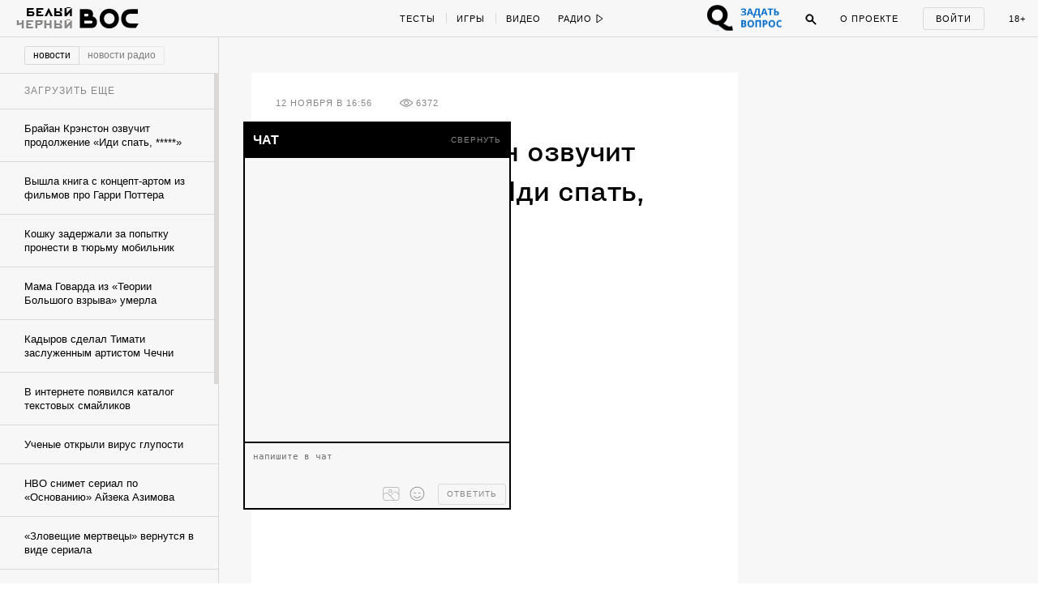

--- FILE ---
content_type: text/html; charset=utf-8
request_url: https://w-o-s.ru/news/11925
body_size: 23998
content:
<!DOCTYPE html>
<html xmlns="http://www.w3.org/1999/xhtml" xml:lang="ru-ru" lang="ru-ru" dir="ltr">
	<head>
		<meta http-equiv="content-language" content="ru">
		<meta http-equiv="Content-Type" content="text/html; charset=utf-8">
		<meta name="copyright" lang="ru" content="W-O-S Agency" />
		<meta property="og:url" content="http://w-o-s.ru/news/11925">
		<meta property="og:title" content="Брайан Крэнстон озвучит продолжение «Иди спать, *****» - ВОС">
		<meta property="og:description" content="Новая книга называется «Тебе надо поесть, *****»">
		<meta property="og:type" content="article">
		<meta property="og:image" content="http://w-o-s.ru/upload/2014/November/12_Wednesday/a6858023d95dbfb6f65b2c0126eea05e.jpg">
		<meta property="og:image:width" content="600">
		<meta property="og:image:height" content="414">
		<link rel="image_src" href="http://w-o-s.ru/upload/2014/November/12_Wednesday/a6858023d95dbfb6f65b2c0126eea05e.jpg">
		<meta property="fb:app_id" content="1449725888602045" />
		<meta name="keywords" content="">		<meta name="description" content="Новая книга называется «Тебе надо поесть, *****»">
		<meta name="viewport" content="width=1200">
		<meta name="apple-mobile-web-app-capable" content="yes">
		<meta name="apple-mobile-web-app-status-bar-style" content="black">
		<meta http-equiv="X-UA-Compatible" content=" chrome=1">
		<meta name="yandex-verification" content="42a125f8a165b8a7">
		<meta name="google-site-verification" content="IFp7T0zuD8vhpmhx9RzPJXWDcye_rQ_mwtDr4q2VLMY" />
		<!--<meta name="viewport" content="user-scalable=no, initial-scale=1, maximum-scale=1, minimum-scale=1, width=320">-->
		
		<link rel="apple-touch-icon" href="/plugins/Global/images/apple-touch-icon.png">
		<link href="https://plus.google.com/u/0/103033380666033476896" rel="publisher">
		
		<!--<link href="https://fnt.webink.com/wfs/webink.css/?project=C2EA5133-2131-4177-B1B9-DDE798D7D474&fonts=9E4A67B1-52AA-088D-2F00-62815998F7EA:f=FuturaPTExtraBold-Reg,5D5458EE-817C-409A-A829-39E6223D6444:f=PTSerif-Italic,D658C100-EB60-0878-7701-BA465DF17739:f=ProximaNovaT-Thin,BE4B6AFF-B77A-F436-7983-AD9D47F266E3:f=MonoCondensed-Bold,8077EE42-0ADA-525C-C3DB-4DAFD57BE06D:f=PTSerif-Regular,47CFBA3B-2AE1-78D0-87CD-7256D87D277E:f=PTSansPro-Caption,99B90B52-FC86-D532-91E2-93D2FC4AE03D:f=Futura,58DEFEBD-4A55-477B-3C13-525C6AEBDD7A:f=ProximaNova-Regular,D8F30418-0E92-EBB4-6408-D220574EF53E:f=ProximaNova-Extrabld,1EECF661-69E6-663B-6F46-61925A3CC9EC:f=Gothic725BlkBT" rel="stylesheet" type="text/css"/>-->
		
		<link href='http://fonts.googleapis.com/css?family=Open+Sans:400,700&subset=latin,cyrillic-ext' rel='stylesheet' type='text/css'>
		
		<link rel="stylesheet" type="text/css" href="/plugins/Global/css/vendor/sweet-alert.css">
		
		<!--<meta name="document-state" content="Dynamic">-->
		<meta http-equiv="Cache-control" content="public">
		<title>Брайан Крэнстон озвучит продолжение «Иди спать, *****» - ВОС</title>
		<meta name="description" content="Новая книга называется «Тебе надо поесть, *****»">
				
		<link rel="shortcut icon" href="/plugins/Global/images/favicon.ico?2108" type="image/x-icon">
		<link rel="icon" href="/plugins/Global/images/favicon.ico?2108" type="image/x-icon">
		<link rel="alternate" type="application/rss+xml" title="RSS" href="http://w-o-s.ru/rss">

		<!--LOADED CSS -->
		<link rel="stylesheet" type="text/css" href="/plugins/Global/css/main.min.css?2108">

		<script>
		  (function(d) {
		    var config = {
		      kitId: 'nvq8nmd',
		      scriptTimeout: 3000
		    },
		    h=d.documentElement,t=setTimeout(function(){h.className=h.className.replace(/\bwf-loading\b/g,"")+" wf-inactive";},config.scriptTimeout),tk=d.createElement("script"),f=false,s=d.getElementsByTagName("script")[0],a;h.className+=" wf-loading";tk.src='//use.typekit.net/'+config.kitId+'.js';tk.async=true;tk.onload=tk.onreadystatechange=function(){a=this.readyState;if(f||a&&a!="complete"&&a!="loaded")return;f=true;clearTimeout(t);try{Typekit.load(config)}catch(e){}};s.parentNode.insertBefore(tk,s)
		  })(document);
		</script>
		
		<script data-minify="false" src="/plugins/Global/scripts/vendor/less/less.js"></script>
		<script data-minify="false" src="/plugins/Global/scripts/vendor/adfox.asyn.code.ver3.js"></script>
		<script data-minify="false" src="/plugins/Global/scripts/vendor/adfox.asyn.code.scroll.js"></script>
		
		<script type="text/javascript" src="https://vk.com/js/api/openapi.js?49"></script>
		<script type="text/javascript">		 
		  setTimeout(function () {VK.init({apiId: 2814265});}, 0);
		</script>
		
	</head>

	<body class="no-scroll ">
		<script type="text/javascript">
		<!--//--><![CDATA[//><!--
		var gemius_identifier = 'cjKVhorF0P8unpkGl_ZDQceCHPww2K_7jKTUBHbbik3.37';
		var gemius_extraparameters = new Array('param_name_1=value_1', 'param_name_2=value_2', 'param_name_N=value_N');
		// lines below shouldn't be edited
		function gemius_pending(i) { window[i] = window[i] || function() {var x = window[i+'_pdata'] = window[i+'_pdata'] || []; x[x.length]=arguments;};};
		gemius_pending('gemius_hit'); gemius_pending('gemius_event'); gemius_pending('pp_gemius_hit'); gemius_pending('pp_gemius_event');
		(function(d,t) {try {var gt=d.createElement(t),s=d.getElementsByTagName(t)[0],l='http'+((location.protocol=='https:')?'s':''); gt.setAttribute('async','async');
		gt.setAttribute('defer','defer'); gt.src=l+'://garo.hit.gemius.pl/gemius.js'; s.parentNode.insertBefore(gt,s);} catch (e) {}})(document,'script');
		//--><!]]>
		</script>
	
		<div id="fb-root"></div>
		<script>(function(d, s, id) {
		  var js, fjs = d.getElementsByTagName(s)[0];
		  if (d.getElementById(id)) return;
		  js = d.createElement(s); js.id = id;
		  js.src = "//connect.facebook.net/en_US/all.js#xfbml=1&amp;status=0";
		  fjs.parentNode.insertBefore(js, fjs);
		}(document, 'script', 'facebook-jssdk'));</script>


		

<div id="social-subscribe">
	<div class="container">
		<p class="title">Подпишитесь на нас в социальных сетях</p>
		
		<div class="item vk" data-social="vk"></div>
		<div class="item fb" data-social="fb"></div>
		<div class="item tw" data-social="tw"></div>
		<div class="clear"></div>
		
		<div class="hide"><i></i> закрыть</div>
	</div>
</div>

<div id="music-panel">
	<div class="panel"></div>
	<div class="mixes">
				<div class="clear"></div>
	</div>
</div>

<div id="preloader"></div>


<div id="main-menu">
	<div id="progress-bar"></div>
	
	<div class="content">
		<div class="left">
			<div class="switcher">
				<a href="/" data-target="ajax" class="switch usual"></a>
				<a href="/black" data-target="ajax" class="switch black"></a>
			</div>
		
			<a href="/" data-target="ajax" class="logo">
				<svg class="usual" xmlns="http://www.w3.org/2000/svg" xmlns:xlink="http://www.w3.org/1999/xlink" version="1.1" x="0px" y="0px" viewBox="0 0 615 240" enable-background="new 0 0 615 240" xml:space="preserve">
					<path d="M515.3,40.1c-21.9,0-34.7,2.4-46.8,7.7C437.6,61.6,421,91,421,127.9c0,37.4,19.1,68.5,51.1,79.6  c12.3,4.3,24.4,5.8,44.4,6l39.8,0.2c1.4,0,2.2-0.5,2.9-1.7l22.9-36.9c1-1.7,0.2-2.9-1.7-2.9h-62c-12.5,0-22.2-1.2-29.4-4.3  c-15.7-7-25.1-21-25.1-40.5c0-21,10.6-35.9,26-41.7c8.7-3.1,16.9-3.9,28-3.9h57.2c1.7,0,2.4-1,2.4-2.4V42.5c0-1.7-1-2.4-2.4-2.4  H515.3z M309.5,76.8c28.7,0.2,49,21.7,49.2,50.4c-0.2,28.7-20.5,50.2-49.2,50.4c-28.7-0.2-49-21.7-49.2-50.4  C260.6,98.5,280.8,77,309.5,76.8 M309.5,36c-51.8,0-90.4,39.1-90.4,91.2s38.6,91.2,90.4,91.2c51.8,0,90.4-39.1,90.4-91.2  S361.4,36,309.5,36 M147.3,169.8c-2.9,1.7-5.8,2.2-8.9,2.2H75.9v-25.6h62.5c3.4,0,6.3,0.5,8.9,2.2c3.4,2.2,5.1,6.5,5.1,10.4  C152.4,163.8,150.7,167.9,147.3,169.8 M75.9,106.7V81.8H101c3.9,0,7.2,0.7,9.4,2.4c2.9,2.4,4.3,6,4.3,10.1c0,5.3-1.7,8.2-4.1,10.1  c-2.7,1.9-5.3,2.2-9.6,2.2H75.9z M152.4,107.4c3.4-6.5,5.1-13.7,5.1-21.2c0-17.1-5.8-32.8-23.6-41.2c-10.6-4.8-22.7-4.8-34.7-4.8  H34.9v173.6h98.6c18.6,0,28.2-1.9,35.9-6c19.1-10.1,24.6-29.4,24.6-48C194.1,136.1,180.1,112.7,152.4,107.4z"></path>
					<path d="M55.5,127.5"></path>
				</svg>
				<svg class="black" version="1.1" xmlns="http://www.w3.org/2000/svg" xmlns:xlink="http://www.w3.org/1999/xlink" x="0px" y="0px" viewBox="0 0 73.203 36.623" enable-background="new 0 0 73.203 36.623" xml:space="preserve">
					<path d="M17.658,21.94c0.448-0.862,0.671-1.819,0.671-2.809c0-2.265-0.766-4.349-3.128-5.466
						c-1.404-0.638-3-0.646-4.595-0.646H2.162v22.75h13.007c2.457,0,3.734-0.132,4.755-0.675c2.521-1.34,3.256-3.833,3.256-6.289
						C23.18,25.676,21.33,22.642,17.658,21.94z M7.443,18.707h3.418c0.511,0,0.957,0.022,1.245,0.246
						c0.382,0.318,0.575,0.761,0.575,1.302c0,0.704-0.224,1.123-0.542,1.379c-0.352,0.255-0.702,0.323-1.277,0.323H7.443V18.707z
						 M16.988,30.204c-0.383,0.223-0.766,0.284-1.181,0.284H7.443v-3.25h8.365c0.446,0,0.83,0,1.181,0.224
						c0.446,0.288,0.67,0.829,0.67,1.34C17.658,29.438,17.435,29.949,16.988,30.204z"/>
					<path d="M37.34,12.494c-6.862,0-11.968,5.17-11.968,12.063c0,6.895,5.106,12.065,11.968,12.065
						c6.861,0,11.967-5.172,11.967-12.065S44.199,12.494,37.34,12.494z M37.34,31.229c-3.798-0.032-6.48-2.872-6.512-6.672
						c0.032-3.798,2.714-6.638,6.512-6.67c3.797,0.032,6.479,2.873,6.51,6.67C43.818,28.356,41.137,31.197,37.34,31.229z"/>
					<path d="M72.922,30.49h-8.201c-1.66,0-2.938-0.143-3.895-0.557c-2.072-0.926-3.318-2.769-3.318-5.354
						c0-2.776,1.404-4.676,3.447-5.441c1.148-0.415,2.232-0.433,3.699-0.433h7.566c0.223,0,0.223-0.275,0.223-0.467v-4.883
						c0-0.225-0.031-0.336-0.223-0.336h-7.916c-2.904,0-4.596,0.328-6.191,1.03c-4.086,1.818-6.287,5.715-6.287,10.6
						c0,4.945,2.521,9.064,6.766,10.534c1.629,0.575,3.223,0.768,5.873,0.798l5.266,0.033c0.191,0,0.287-0.063,0.383-0.224l3.033-4.9
						C73.275,30.666,73.178,30.49,72.922,30.49z"/>
					<path d="M0.793,3.678c0.375,0.125,0.454,0.204,0.465,0.533C1.27,4.539,1.293,5.39,1.293,5.39
						c0.056,0.601,0.181,0.918,0.362,1.146C2.03,7,2.585,7.206,3.414,7.206c0.624,0,1.19-0.125,1.701-0.364
						c0.068-0.033,0.125-0.033,0.125,0.057C5.273,7.454,5.25,8.305,5.229,8.622C5.183,9.211,5.046,9.244,4.616,9.381
						C4.491,9.415,4.252,9.54,4.252,9.699c0,0.238,0.216,0.272,0.488,0.272c0.227,0,0.759-0.057,1.27-0.057
						c0.771,0,1.305,0.033,1.497,0.033c0.272,0,0.579-0.079,0.579-0.317c0-0.091-0.147-0.227-0.374-0.283
						c-0.363-0.09-0.579-0.227-0.612-0.545C7.088,8.667,7.008,8.292,7.02,7c0.011-1.485,0.033-2.563,0.056-2.812
						c0.023-0.215,0.046-0.375,0.488-0.51C7.779,3.609,7.972,3.463,7.972,3.35c0-0.192-0.272-0.25-0.454-0.25
						c-0.329,0-0.714,0.034-1.474,0.034C5.466,3.134,5.16,3.1,4.797,3.1c-0.318,0-0.51,0.136-0.51,0.307c0,0.135,0.238,0.283,0.442,0.328
						c0.397,0.103,0.476,0.25,0.476,0.556c0.012,0.59,0.024,1.191,0.035,1.781c0,0.044-0.079,0.169-0.136,0.192
						c-0.204,0.067-0.487,0.102-0.68,0.102c-1.043,0-1.271-0.397-1.327-0.975c-0.033-0.34-0.033-0.874-0.033-1.225
						c0-0.238,0.113-0.385,0.374-0.464c0.25-0.079,0.397-0.215,0.397-0.341c0-0.158-0.169-0.26-0.397-0.26
						c-0.284,0-0.612,0.034-1.304,0.034c-0.533,0-0.896-0.034-1.236-0.034c-0.261,0-0.476,0.045-0.476,0.25
						C0.42,3.53,0.545,3.598,0.793,3.678z"/>
					<path d="M13.25,9.96c0.487,0,1.917-0.046,2.63-0.046c2.064,0,2.518,0.057,2.666,0.057
						c0.067,0,0.306-0.125,0.34-0.204c0.045-0.103,0.317-0.862,0.385-1.192c0.046-0.238-0.022-0.567-0.238-0.567
						c-0.181,0-0.306,0.271-0.487,0.521c-0.25,0.341-0.364,0.477-0.579,0.591c-0.26,0.147-0.579,0.181-0.759,0.181
						c-0.544,0-1.089-0.147-1.203-0.317c-0.034-0.045-0.079-0.17-0.102-0.5c-0.012-0.25-0.045-0.907-0.045-1.212
						c0-0.284,0.068-0.442,0.124-0.442c0.51,0,0.578,0.021,1.043,0.056c0.238,0.023,0.272,0.102,0.386,0.363
						c0.102,0.226,0.249,0.352,0.352,0.352c0.112,0,0.284-0.136,0.261-0.443c-0.012-0.17-0.035-0.431-0.035-0.692
						c0-0.261,0.012-0.521,0.023-0.657c0.023-0.329-0.08-0.488-0.238-0.488c-0.125,0-0.238,0.136-0.306,0.307
						c-0.125,0.283-0.284,0.464-0.794,0.499c-0.204,0.01-0.6,0.023-0.725-0.012c-0.057-0.01-0.09-0.125-0.09-0.306
						c0-0.782,0.023-1.599,0.033-1.814c0-0.045,0.091-0.169,0.148-0.169c0.159,0,0.783-0.034,1.429-0.034
						c0.091,0,0.249,0.079,0.464,0.544c0.136,0.306,0.25,0.431,0.454,0.431c0.069,0,0.205-0.069,0.205-0.363
						c0-0.249-0.09-1.11-0.159-1.224c-0.034-0.057-0.113-0.116-0.238-0.093c-0.261,0.057-0.419,0.068-1.451,0.068h-1.168
						c-0.749,0-2.007-0.068-2.199-0.068c-0.148,0-0.375,0.075-0.375,0.223c0,0.079,0.045,0.236,0.34,0.304
						C13.795,3.726,13.942,3.849,14,4.189c0.034,0.205,0.057,0.271,0.057,2.018c0,1.746-0.011,1.983-0.057,2.527
						c-0.022,0.206-0.046,0.466-0.828,0.681c-0.238,0.067-0.328,0.227-0.328,0.363C12.842,9.869,13.012,9.96,13.25,9.96z"/>
					<path d="M24.603,9.37c-0.329,0.102-0.443,0.205-0.443,0.352c0,0.147,0.192,0.25,0.477,0.25
						c0.374,0,1.44-0.068,1.847-0.068c0.465,0,0.964,0.034,1.305,0.034c0.294,0,0.453-0.137,0.453-0.238c0-0.159-0.112-0.238-0.385-0.317
						c-0.612-0.171-0.761-0.341-0.761-0.976c0-0.113-0.01-0.986-0.01-2.119c0-0.465,0.01-1.917,0.046-2.371
						c0-0.057,0.044-0.124,0.079-0.158c0.044-0.046,0.192-0.091,0.316-0.091c0.42,0,0.828,0.375,0.874,0.431
						c0.056,0.079,0.318,0.544,0.318,1.18c0,1.36-0.682,1.53-0.954,1.599c-0.056,0.011-0.113,0.011-0.159,0.022
						c-0.089,0.011-0.135,0.09-0.135,0.216c0,0.055,0.102,0.168,0.227,0.248c0.17,0.113,0.34,0.159,0.635,0.159
						c0.521,0,1.009-0.169,1.475-0.555c0.226-0.192,0.748-0.816,0.748-1.701c0-0.59-0.341-1.213-0.613-1.497
						c-0.385-0.397-1.111-0.704-2.098-0.704c-0.884,0-1.485,0.057-1.87,0.057c-0.567,0-0.884-0.044-1.371-0.044
						c-0.193,0-0.352,0.044-0.352,0.249c0,0.113,0.215,0.284,0.396,0.329c0.5,0.113,0.59,0.317,0.613,0.578
						c0.034,0.261,0.046,0.805,0.046,1.293c0,1.576-0.079,2.97-0.104,3.197C25.169,9.019,25.089,9.211,24.603,9.37z"/>
					<path d="M36.49,9.381c-0.204,0.079-0.408,0.205-0.408,0.328c0,0.137,0.193,0.262,0.432,0.262
						c0.34,0,0.997-0.057,1.36-0.057c0.488,0,1.305,0.046,1.633,0.046c0.285,0,0.443-0.046,0.443-0.238c0-0.148-0.227-0.294-0.363-0.329
						c-0.566-0.136-0.613-0.317-0.646-0.703c-0.012-0.169-0.023-1.27-0.023-1.576c0-0.057,0.057-0.284,0.137-0.284
						c0.16,0,1.77-0.035,2.607-0.035c0.01,0,0.113,0.023,0.148,0.306c0.047,0.397,0.021,1.314-0.033,1.666
						c-0.035,0.182-0.08,0.432-0.5,0.59c-0.352,0.137-0.453,0.228-0.453,0.341c0,0.182,0.215,0.272,0.443,0.272
						c0.34,0,1.314-0.057,1.904-0.057c0.418,0,0.85,0.033,1.064,0.033c0.25,0,0.432-0.124,0.432-0.271c0-0.125-0.113-0.261-0.432-0.34
						c-0.35-0.092-0.543-0.182-0.578-0.727C43.635,8.191,43.6,7.793,43.6,6.387c0-0.987,0.012-1.871,0.057-2.199
						c0.033-0.271,0.113-0.442,0.465-0.521c0.295-0.069,0.432-0.193,0.432-0.318c0-0.136-0.137-0.25-0.365-0.25
						c-0.225,0-1.359,0.034-1.801,0.034c-0.432,0-0.748-0.034-1.213-0.034c-0.238,0-0.441,0.136-0.441,0.25
						c0,0.08,0.068,0.249,0.484,0.363c0.488,0.126,0.512,0.238,0.545,0.443c0.045,0.271,0.045,0.907,0.045,1.678
						c0,0.046-0.09,0.215-0.137,0.215c-0.215-0.012-0.506,0-2.49,0c-0.08,0-0.076-0.124-0.076-0.284c0-0.725,0-1.146,0-1.497
						c0-0.283-0.004-0.509,0.178-0.578c0.137-0.044,0.363-0.146,0.363-0.317c0-0.204-0.25-0.261-0.432-0.261
						c-0.398,0-0.635,0.023-0.986,0.023c-0.307,0-1.096-0.045-1.651-0.045c-0.215,0-0.468,0.124-0.468,0.249
						c0,0.125,0.123,0.227,0.248,0.26c0.521,0.125,0.658,0.285,0.703,0.545c0.021,0.136,0.057,0.215,0.057,1.065
						c0,1.634,0,2.892-0.035,3.391C37.057,9.086,36.965,9.188,36.49,9.381z"/>
					<path d="M56.879,3.574c0.613,0.136,0.553,0.261,0.553,1.213v2.619c0,0.93,0.094,1.135,0.061,1.373
						c-0.057,0.34-0.074,0.477-0.527,0.624c-0.16,0.045-0.314,0.191-0.314,0.317c0,0.181,0.252,0.215,0.398,0.215
						c0.205,0,1.039-0.047,1.436-0.047c0.385,0,1.488,0.035,1.602,0.035c0.137,0,0.389-0.068,0.389-0.204
						c0-0.158-0.148-0.272-0.363-0.329c-0.566-0.136-0.623-0.362-0.645-0.896c0-0.147-0.025-0.589-0.025-1.824
						c0-0.771,0.014-1.759,0.047-2.245c0.047-0.589,0.08-0.738,0.637-0.862c0.09-0.023,0.283-0.113,0.283-0.25
						c0-0.147-0.182-0.238-0.352-0.238c-0.328,0-0.885,0.034-1.564,0.034c-0.5,0-1.215-0.045-1.43-0.045
						c-0.113,0-0.494,0.056-0.494,0.226C56.568,3.392,56.686,3.529,56.879,3.574z"/>
					<path d="M55.576,9.471c0.557-0.352,1.055-0.896,1.055-1.69c0-1.405-0.941-2.086-2.607-2.086
						c-0.25,0-0.646,0.023-0.896,0.046c-0.057,0-0.125-0.035-0.125-0.091c0-0.782,0-1.248,0.023-1.497
						c0.035-0.25,0.045-0.409,0.488-0.522c0.158-0.045,0.418-0.136,0.418-0.305c0-0.193-0.215-0.25-0.418-0.25
						c-0.398,0-0.863,0.045-1.408,0.033c-0.441-0.011-1.008-0.033-1.348-0.033c-0.262,0-0.568,0.09-0.568,0.25
						c0,0.204,0.273,0.34,0.5,0.374c0.42,0.068,0.557,0.261,0.557,0.453c0.01,0.511,0.033,1.485,0.033,1.984
						c0,1.406-0.045,2.414-0.068,2.63c-0.033,0.272-0.09,0.432-0.725,0.579c-0.127,0.033-0.398,0.158-0.398,0.329
						c0,0.192,0.33,0.261,0.512,0.261s0.6-0.047,1.064-0.034c0.521,0.011,1.645,0.068,1.963,0.068C54.035,9.969,55.01,9.833,55.576,9.471
						z M53.07,8.71c-0.045-0.407-0.088-1.78-0.066-2.154c0-0.091,0.066-0.148,0.1-0.17c0.014-0.011,0.16-0.045,0.342-0.045
						c0.873,0,1.338,0.544,1.338,1.519c0,0.533-0.17,0.976-0.42,1.249c-0.17,0.181-0.385,0.283-0.623,0.283
						C53.49,9.391,53.104,9.018,53.07,8.71z"/>
					<path d="M68.861,1.769c1.076,0,1.77-0.624,1.77-1.214C70.631,0.227,70.438,0,70.154,0
						c-0.42,0-0.625,0.375-0.545,0.691c0.035,0.136,0.137,0.204,0.113,0.261c-0.068,0.136-0.283,0.283-0.828,0.283
						c-0.385,0-0.678-0.135-0.691-0.294c0-0.023,0.035-0.135,0.068-0.204C68.42,0.442,68.248,0,67.818,0c-0.375,0-0.59,0.317-0.59,0.59
						C67.229,1.234,67.887,1.769,68.861,1.769z"/>
					<path d="M65.053,9.392c-0.16,0.045-0.398,0.159-0.398,0.294c0,0.182,0.25,0.284,0.545,0.284
						c0.408,0,0.85-0.056,1.133-0.056c0.443,0,1.043,0.033,1.564,0.033c0.193,0,0.479-0.033,0.479-0.25c0-0.181-0.217-0.26-0.352-0.294
						c-0.297-0.103-0.58-0.192-0.58-0.702c0-0.069,0.023-0.148,0.057-0.205c0.76-0.816,2.428-2.573,2.848-3.026
						c0.055-0.057,0.078-0.024,0.078,0.033c0,0.975,0,2.097-0.057,2.971c-0.012,0.679-0.113,0.748-0.555,0.896
						c-0.16,0.056-0.445,0.147-0.445,0.317c0,0.125,0.205,0.284,0.467,0.284c0.248,0,0.939-0.057,1.473-0.057
						c0.363,0,1.201,0.033,1.418,0.033c0.248,0,0.477-0.09,0.477-0.271c0-0.146-0.25-0.284-0.432-0.328
						c-0.283-0.069-0.555-0.262-0.566-0.602c0-0.135-0.047-0.974-0.047-2.267c0-1.112,0.035-1.838,0.047-2.37
						c0.012-0.215,0.113-0.34,0.465-0.442c0.26-0.08,0.385-0.182,0.385-0.307c0-0.191-0.182-0.26-0.385-0.26
						c-0.148,0-1.123,0.033-1.531,0.033c-0.328,0-0.885-0.033-1.031-0.033c-0.398,0-0.613,0.068-0.613,0.25
						c0,0.124,0.158,0.283,0.453,0.362c0.363,0.102,0.408,0.261,0.432,0.59c-0.012,0.125-0.068,0.25-0.102,0.272
						c-0.613,0.726-1.939,2.086-2.711,2.88c-0.113,0.114-0.125,0.09-0.125-0.023c0.023-1.043,0.023-2.176,0.012-3.095
						c0-0.215,0.045-0.59,0.352-0.658c0.271-0.068,0.441-0.204,0.441-0.34c0-0.147-0.135-0.238-0.441-0.238s-0.838,0.034-1.338,0.034
						c-0.342,0-0.918-0.046-1.258-0.046c-0.295,0-0.545,0.056-0.545,0.261c0,0.215,0.328,0.272,0.533,0.329
						c0.316,0.08,0.443,0.329,0.463,0.612c0.025,0.385,0.025,0.828,0.025,1.96c0,1.497-0.025,2.099-0.047,2.45
						C65.607,9.165,65.516,9.256,65.053,9.392z"/>
					</svg>
			</a>
			
			<div class="special_button special_button--1">
				<div class="banner x114x44" data-adfox-banner-id="21"></div>
			</div>
			
			<div class="special_button special_button--2">
				<div class="banner x114x44" data-adfox-banner-id="22"></div>
			</div>
			
			
			
			
			<!--specials-->
			<!--<a class="levis" data-pixel-show="http://ads.adfox.ru/216820/getCode?p1=blxlk&p2=v&ptrc=b&pfc=bfpbo&pfb=dnbyl&pr=[RANDOM]" data-pixel-click="http://ads.adfox.ru/216820/goLink?p1=blxlk&p2=v&p5=dnbyl&pr=[RANDOM]" href="http://weare501.w-o-s.ru/" target="_blank"></a>-->
			<!--<a class="cinema" href="/article/15962" data-target="ajax"></a>-->
			<!--<a class="reebok" href="http://ads.adfox.ru/216820/goLink?p1=blxlk&p2=v&p5=dfkso&pr=159039478&puid1=&puid2=&puid3=&puid4=&puid5=&puid6=&puid7=&puid8=&puid9=&puid10=&puid11=&puid12=&puid13=&puid14=&puid15=&puid16=&puid17=&puid18=&puid19=&puid20=&puid21=&puid22=&puid23=&puid24=&puid25=&puid26=&puid27=&puid28=&puid29=&puid30=&puid31=&puid32=&puid33=&puid34=&puid35=" target="_blank"></a>-->
			<!---->
			<div class="slogan-wrapper">
				<div class="slogan usual">Вокруг огромная страна</div>
				<div class="slogan black">Вокруг огромная страна</div>
			</div>
			<div class="clear"></div>
		</div>
		<div class="center">
			<div class="rubrics">
				<a href="/tags/test/" data-target="ajax" class="item no-line">Тесты</a>
				<!--<a href="/tags/kak_jit" data-target="ajax" class="item">Как жить</a>-->
				<a href="/tags/igra" data-target="ajax" class="item">Игры</a>
				<a href="/search/video/recent" data-target="ajax" class="item">Видео</a>
				<!--<a href="/search/россия/recent" data-target="ajax" class="item">Русь</a>-->
				<!--<a href="/tags/dich" data-target="ajax" class="item">Дичь</a>-->
				<a href="/tags/black_sex" data-target="ajax" class="item black no-line">Секс</a>
				<a href="/tags/black_ugar" data-target="ajax" class="item black">Угар</a>
				<a href="/tags/black_dead" data-target="ajax" class="item black">Смерть</a>
				<a href="/tags/chernaya_nenavist " data-target="ajax" class="item black">Ненависть</a>
				<div class="clear"></div>
			</div>
			<div class="radio">
				<div class="button play" onclick="if ($(this).hasClass('play')) {yaCounter12740068.reachGoal('radio_play'); return true;}else{yaCounter12740068.reachGoal('radio_pause'); return true;}">
					<span>Радио</span>
					<svg class="ico-play" version="1.1" xmlns="http://www.w3.org/2000/svg" xmlns:xlink="http://www.w3.org/1999/xlink" x="0px" y="0px" width="9px" height="12px" viewBox="0.192 -6.808 9 12" enable-background="new 0.192 -6.808 9 12" xml:space="preserve">
						<polygon points="8.192,-0.808 1.192,-5.808 1.192,4.192 "/>
					</svg>
					<svg class="ico-pause" version="1.1" xmlns="http://www.w3.org/2000/svg" xmlns:xlink="http://www.w3.org/1999/xlink" x="0px" y="0px" width="9px" height="12px" viewBox="0.192 -6.808 9 12" enable-background="new 0.192 -6.808 9 12" xml:space="preserve">
						<g>
							<path d="M2.192,3.192h1v-8h-1V3.192z"/>
						</g>
						<g>
							<path d="M6.192,3.192h1v-8h-1V3.192z"/>
						</g>
					</svg>
				</div>
				<ul class="pills">
					<li data-stream-id="3" onclick="yaCounter12740068.reachGoal('radio_russian_pill'); return true;" class="item russianpill" data-bitrate="192">Рашн пилл</li>
					<li data-stream-id="1" onclick="yaCounter12740068.reachGoal('radio_red_pill'); return true;" class="item redpill" data-bitrate="192">Red pill</li>
					<li data-stream-id="0" onclick="yaCounter12740068.reachGoal('radio_blue_pill'); return true;" class="item bluepill" data-bitrate="192">Blue pill</li>
					<li data-stream-id="2" onclick="yaCounter12740068.reachGoal('radio_red_light'); return true;" class="item redlight" data-bitrate="">Redlight</li>
					<li data-stream-id="4" onclick="yaCounter12740068.reachGoal('radio_black_pill'); return true;" class="item blackpill" data-bitrate="192">Black pill</li>
					<li class="item radio-all"><a href="/radio" data-target="ajax">все материалы</a></li>
				</ul>
			</div>
			<div class="clear"></div>
		</div>
		<div class="right">
		
			<div class="question_button" onclick="window.TQ.toggleWidget()"></div>
		
			<div class="chat">
				<span class="caption">Чат</span>
				<span class="notifications"></span>
			</div>
			<div class="search">
				<div class="ico ico-search" onclick="yaCounter12740068.reachGoal('search_button');">
					<svg version="1.1" xmlns="http://www.w3.org/2000/svg" xmlns:xlink="http://www.w3.org/1999/xlink" x="0px" y="0px" width="14px" height="14px" viewBox="0.192 0.192 14 14" enable-background="new 0.192 0.192 14 14" xml:space="preserve">
						<path d="M5.5,1C3.015,1,1,3.016,1,5.502c0,2.483,2.015,4.5,4.5,4.5c2.486,0,4.5-2.017,4.5-4.5C10.001,3.016,7.986,1,5.5,1z
							 M5.5,9.002C3.567,9.002,2,7.435,2,5.501S3.567,2,5.5,2s3.5,1.567,3.5,3.5S7.434,9.002,5.5,9.002z"/>
						<path d="M8.565,7.819l4.659,4.657c0.207,0.207,0.217,0.535,0.021,0.729l0,0c-0.195,0.194-0.521,0.185-0.729-0.022L7.858,8.526"/>
					</svg>
				</div>
				<div class="search-box">
					<input class="query" type="text">
					<div class="search-button">Найти</div>
				</div>
			</div>
			<a href="/about" data-target="ajax" class="about">О проекте</a>
			<div class="auth">
				<div class="auth-form-login show">
					<p class="login label" onclick="yaCounter12740068.reachGoal('login_button'); return true;">Войти</p>
				</div>
				<div class="auth-form-user">
					<a href="/profile" data-target="ajax" class="user-photo"></a>
					
					<div class="notifications-icon"><!--onclick="yaCounter12740068.reachGoal('notifications'); return true;"-->
						<div class="badge">0</div>
					</div>
					
					<div class="notifications">
						<p class="label">Уведомления:</p>
						<div class="list scroll-pane">
							<div>
															</div>
						</div>
					</div>
					
					<div class="clear"></div>
				</div>
			</div>
			<div data-target="ajax" href="/tags/sex" class="adult" onclick="yaCounter12740068.reachGoal('adult_only'); return true;">18+</div>
			<div class="clear"></div>
		</div>
		<div class="clear"></div>
	</div>
</div>

<div id="chat">
	<div class="top">
		<div class="left">
			<div class="item caption">
				<span class="usual">чат</span>
				<span class="black">чат</span>
			</div>
			<div class="item online-users">
				<div class="count"></div>
				<div class="list-container">
					<div class="list"></div>
				</div>
			</div>
			<div class="item notifications"></div>
			<div class="clear"></div>
		</div>
		<div class="right">
			<div class="item display-mode">
				<span class="collapse">свернуть</span>
				<span class="expand">развернуть</span>
			</div>
		</div>
		<div class="clear"></div>
	</div>
	<div class="content">
		<div class="messages">
			<div class="list"></div>
		</div>
		<div class="cab">
			<textarea class="message" placeholder="напишите в чат"></textarea>
			<div class="panel">
				<div class="control-buttons">
					<div class="button send">Ответить</div>
					<div class="button button-stickers">
						<svg xmlns="http://www.w3.org/2000/svg" xmlns:xlink="http://www.w3.org/1999/xlink" version="1.1" id="Layer_1" x="0px" y="0px" viewBox="5.0 -10.0 100.0 135.0" enable-background="new 0 0 100 100" xml:space="preserve">
							<path fill="#000000" d="M50,8C27.234,8,8,27.233,8,50s19.234,42,42,42s42-19.233,42-42S72.766,8,50,8z M50,88  c-20.598,0-38-17.402-38-38s17.402-38,38-38s38,17.402,38,38S70.598,88,50,88z"/>
							<path fill="#000000" d="M58,47h10c1.104,0,2-0.896,2-2s-0.896-2-2-2H58c-1.104,0-2,0.896-2,2S56.896,47,58,47z"/>
							<path fill="#000000" d="M32,47h10c1.104,0,2-0.896,2-2s-0.896-2-2-2H32c-1.104,0-2,0.896-2,2S30.896,47,32,47z"/>
							<path fill="#000000" d="M69.341,62.271c-0.954-0.554-2.179-0.229-2.734,0.726C63.384,68.55,57.021,71.999,50,71.999  s-13.385-3.449-16.609-9.002c-0.555-0.956-1.779-1.281-2.733-0.726c-0.956,0.555-1.28,1.778-0.726,2.733  C33.868,71.786,41.558,75.999,50,75.999c8.441,0,16.131-4.213,20.067-10.994C70.621,64.049,70.296,62.825,69.341,62.271z"/>
						</svg>
						<div class="stickers">
							<div class="list">
																
								<div class="sticker" data-sticker-id="26" style="background-image: url(/plugins/Global/images/stickers/26.png);"></div>
								
																
								<div class="sticker" data-sticker-id="27" style="background-image: url(/plugins/Global/images/stickers/27.png);"></div>
								
																
								<div class="sticker" data-sticker-id="28" style="background-image: url(/plugins/Global/images/stickers/28.png);"></div>
								
																
								<div class="sticker" data-sticker-id="29" style="background-image: url(/plugins/Global/images/stickers/29.png);"></div>
								
																
								<div class="sticker" data-sticker-id="30" style="background-image: url(/plugins/Global/images/stickers/30.png);"></div>
								
																
								<div class="sticker" data-sticker-id="31" style="background-image: url(/plugins/Global/images/stickers/31.png);"></div>
								
																
								<div class="sticker" data-sticker-id="32" style="background-image: url(/plugins/Global/images/stickers/32.png);"></div>
								
																
								<div class="sticker" data-sticker-id="1" style="background-image: url(/plugins/Global/images/stickers/1.png);"></div>
								
																
								<div class="sticker" data-sticker-id="2" style="background-image: url(/plugins/Global/images/stickers/2.png);"></div>
								
																
								<div class="sticker" data-sticker-id="3" style="background-image: url(/plugins/Global/images/stickers/3.png);"></div>
								
																
								<div class="sticker" data-sticker-id="4" style="background-image: url(/plugins/Global/images/stickers/4.png);"></div>
								
																
								<div class="sticker" data-sticker-id="5" style="background-image: url(/plugins/Global/images/stickers/5.png);"></div>
								
																
								<div class="sticker" data-sticker-id="6" style="background-image: url(/plugins/Global/images/stickers/6.png);"></div>
								
																
								<div class="sticker" data-sticker-id="7" style="background-image: url(/plugins/Global/images/stickers/7.png);"></div>
								
																
								<div class="sticker" data-sticker-id="8" style="background-image: url(/plugins/Global/images/stickers/8.png);"></div>
								
																
								<div class="sticker" data-sticker-id="9" style="background-image: url(/plugins/Global/images/stickers/9.png);"></div>
								
																
								<div class="sticker" data-sticker-id="10" style="background-image: url(/plugins/Global/images/stickers/10.png);"></div>
								
																
								<div class="sticker" data-sticker-id="11" style="background-image: url(/plugins/Global/images/stickers/11.png);"></div>
								
																
								<div class="sticker" data-sticker-id="13" style="background-image: url(/plugins/Global/images/stickers/13.png);"></div>
								
																
								<div class="sticker" data-sticker-id="14" style="background-image: url(/plugins/Global/images/stickers/14.png);"></div>
								
																
								<div class="sticker" data-sticker-id="15" style="background-image: url(/plugins/Global/images/stickers/15.png);"></div>
								
																
								<div class="sticker" data-sticker-id="16" style="background-image: url(/plugins/Global/images/stickers/16.png);"></div>
								
																
								<div class="sticker" data-sticker-id="17" style="background-image: url(/plugins/Global/images/stickers/17.png);"></div>
								
																
								<div class="sticker" data-sticker-id="18" style="background-image: url(/plugins/Global/images/stickers/18.png);"></div>
								
																
								<div class="sticker" data-sticker-id="19" style="background-image: url(/plugins/Global/images/stickers/19.png);"></div>
								
																
								<div class="sticker" data-sticker-id="20" style="background-image: url(/plugins/Global/images/stickers/20.png);"></div>
								
																
								<div class="sticker" data-sticker-id="21" style="background-image: url(/plugins/Global/images/stickers/21.png);"></div>
								
																
																
								<div class="sticker black" data-sticker-id="22" style="background-image: url(/plugins/Global/images/stickers/22.png);"></div>
								
																
								<div class="sticker black" data-sticker-id="23" style="background-image: url(/plugins/Global/images/stickers/23.png);"></div>
								
																
								<div class="sticker black" data-sticker-id="24" style="background-image: url(/plugins/Global/images/stickers/24.png);"></div>
								
																
								<div class="sticker black" data-sticker-id="25" style="background-image: url(/plugins/Global/images/stickers/25.png);"></div>
								
																<div class="clear"></div>
							</div>
						</div>
					</div>
					<div class="button photo hidden">
						<svg xmlns="http://www.w3.org/2000/svg" xmlns:xlink="http://www.w3.org/1999/xlink" version="1.1" id="Layer_1" x="0px" y="0px" viewBox="10.0 10.0 100.0 90.0" enable-background="new 0 0 100 100" xml:space="preserve">
							<path d="M26.499,23.74c-4.675,0-8.471,3.777-8.471,8.429v21.65C18,53.876,18,53.933,18,53.988V67.83   c0,2.34,0.963,4.454,2.493,5.977c0.198,0.169,0.368,0.367,0.566,0.536c0.028,0,0.028,0,0.028,0   c0.227,0.169,0.425,0.338,0.623,0.479c0.028,0,0.028,0,0.028,0c0.227,0.142,0.453,0.282,0.68,0.423h0.028   c0.227,0.113,0.482,0.254,0.737,0.339l0,0c0.255,0.112,0.51,0.226,0.765,0.31c0,0,0,0,0.028,0c0.255,0.085,0.538,0.142,0.793,0.198   h0.028c0.255,0.056,0.51,0.084,0.794,0.112h0.028c0.283,0.028,0.566,0.057,0.85,0.057h0.028h37.256h9.746   c2.323,0,4.448-0.931,5.978-2.453C81.037,72.284,82,70.17,82,67.83V32.169c0-4.651-3.796-8.429-8.471-8.429H26.499L26.499,23.74z    M26.499,25.347h47.03c3.824,0,6.856,3.017,6.856,6.822v18.859l-7.366-7.329c-1.785-1.776-4.108-2.65-6.432-2.65   c-2.295,0-4.646,0.874-6.403,2.65l-13.57,13.503l-9.689-9.612c-1.785-1.748-4.107-2.65-6.431-2.65s-4.618,0.902-6.403,2.65   l-4.477,4.454V32.169C19.614,28.363,22.674,25.347,26.499,25.347L26.499,25.347z M46.444,32.395c-3.768,0-6.828,3.045-6.828,6.766   c0,3.75,3.061,6.794,6.828,6.794c3.739,0,6.8-3.044,6.8-6.794C53.244,35.439,50.184,32.395,46.444,32.395L46.444,32.395z    M46.444,34.002c2.89,0,5.185,2.283,5.185,5.158c0,2.876-2.295,5.188-5.185,5.188s-5.241-2.312-5.241-5.188   C41.203,36.285,43.555,34.002,46.444,34.002L46.444,34.002z M66.588,42.656c1.927,0,3.854,0.677,5.298,2.143l8.472,8.429V67.83   c0,1.889-0.737,3.608-1.983,4.85c-1.247,1.24-2.946,1.973-4.845,2.001h-9.378l-0.34-0.338L47.72,58.33l13.57-13.531   C62.763,43.361,64.689,42.656,66.588,42.656L66.588,42.656z M30.494,46.519c1.897,0,3.824,0.732,5.298,2.198l10.199,10.148   c0,0,0.028,0.028,0.057,0.028l15.865,15.787H26.499h-0.028c-0.227,0-0.453-0.028-0.68-0.028c0,0,0,0-0.028,0   c-0.227-0.028-0.454-0.084-0.681-0.141l0,0c-0.227-0.028-0.425-0.085-0.623-0.141c-0.028,0-0.028,0-0.028,0   c-0.227-0.057-0.396-0.142-0.595-0.226c-0.028,0-0.028,0-0.028,0c-0.198-0.085-0.425-0.197-0.623-0.311c0,0,0,0.028,0,0   c-0.198-0.084-0.369-0.226-0.539-0.338h-0.028c-0.17-0.113-0.34-0.226-0.481-0.367c-0.028,0-0.028,0-0.028,0   c-0.17-0.141-0.34-0.31-0.481-0.45c-1.247-1.241-2.012-2.961-2.012-4.85v-13.56l5.609-5.554   C26.697,47.251,28.596,46.519,30.494,46.519L30.494,46.519z"/>
						</svg>
						<div class="uploader"></div>
					</div>
					<div class="clear"></div>
				</div>
				<div class="wait"></div>
			</div>
		</div>
	</div>
	<div class="resize"></div>
</div>
<div id="j-player"></div>

<div id="login-box">
	<div class="container">
		<!-- ULOGIN -->
		<div id="uLogin"
			 data-ulogin="display=buttons;fields=email,first_name,last_name,photo,photo_big,bdate,sex,nickname;providers=facebook,vkontakte,twitter,google;redirect_uri=http%3A%2F%2Fw-o-s.ru;callback=tokenCallback;receiver=http%3A%2F%2Fw-o-s.ru%2Fplugins%2FGlobal%2Ftemplates%2Fxd_custom.html">
			<div class="item vk" data-uloginbutton="vkontakte">через вконтакте</div>
			<div class="item tw" data-uloginbutton="twitter">через твиттер</div>
			<div class="item gp" data-uloginbutton="google">через google</div>
			<!--<div class="item anonym">анонимно</div>-->
		</div>
		<script src="//u-login.com/js/ulogin.js"></script>
		<!-- /ULOGIN -->
		<p class="small">Авторизация подтверждает, что вы ознакомлены с <br>
		<a href="/rules.pdf">пользовательским соглашением</a></p>
	</div>
</div>

<div id="custom-share">
	<div class="window fb">
		<div class="header">
			<div class="name"></div>
			<div class="close"></div>
			<div class="clear"></div>
		</div>
		
		<div class="content">
			<div class="label">Вот такой текст отправится вам на стену, его можно редактировать:</div>
			<textarea class="post-text"></textarea>
			<div class="panel">
				<div class="label">с картинкой</div>
				<div class="image-checkbox"></div>
				<div class="image"></div>
				<div class="button">
					Отправить<br>
					<span class="button-text-fb">в Фейсбук</span>
					<span class="button-text-vk">в Вконтакте</span>
					<span class="button-text-tw">в Твиттер</span>
				</div>
				<div class="clear"></div>
			</div>
		</div>
	</div>
</div>

<div class="x100x500">
	<div class="banner" data-adfox-banner-id="9"></div>
</div>

<div id="wrapper">
	
	<!--<div class="banner x100x200" data-adfox-banner-id="7"></div>-->

<div class="page-news" data-more-url="news">

	<div class="list-menu for-news">
	
		<div class="panel">
						<div class="panel-news">
				<a href="/news" data-target="ajax" data-list="news" class="button active first">новости</a>
				<a href="/radio" data-target="ajax" data-list="radio-news" class="button last ">новости радио</a>
				<div class="clear"></div>
			</div>
			
			<div class="panel-micro">
				<div class="combobox" data-active="news">
					<div class="active">
						<p>...</p>
						<div class="ico">
							<svg version="1.1" id="Layer_1" xmlns="http://www.w3.org/2000/svg" xmlns:xlink="http://www.w3.org/1999/xlink" x="0px" y="0px" width="37.5px" height="45px" viewBox="0 0 37.5 45" enable-background="new 0 0 37.5 45" xml:space="preserve">
								<g>
									<polygon points="9.272,20.677 9.979,19.97 18.626,28.616 27.272,19.97 27.979,20.677 18.626,30.03 	"/>
								</g>
							</svg>
						</div>
					</div>
					<ul class="combo-list">
						<li><a href="/quote" data-target="ajax">цитаты дня</a></li>
						<li><a href="/video" data-target="ajax">видео дня</a></li>
						<li><a href="/voting" data-target="ajax">выборы дня</a></li>
						<li><a href="/comix" data-target="ajax">комиксы дня</a></li>
						<li><a href="/confession" data-target="ajax">исповеди дня</a></li>
						<li><a href="/exhortation" data-target="ajax">безработные дня</a></li>
						<li><a href="/test" data-target="ajax">тесты дня</a></li>
						<li><a href="/question" data-target="ajax">вопросы дня</a></li>
						<li><a href="/secret" data-target="ajax">тошнота дня</a></li>
						<li><a href="/girl" data-target="ajax">богини дня</a></li>
						<li><a href="/boy" data-target="ajax">боги дня</a></li>
						<li><a href="/picture" data-target="ajax">картины дня</a></li>
						<li><a href="/hint" data-target="ajax">советы дня</a></li>
						<li><a href="/drug" data-target="ajax">упорыши дня</a></li>
						<li><a href="/song" data-target="ajax">песни дня</a></li>
						<li><a href="/post" data-target="ajax">узкие статьи</a></li>
					</ul>
				</div>
			</div>

		</div>
		
		<div class="list scroll-pane show" data-list="news">
							<div class="load-news-up">Загрузить еще</div>
						<ul>
				<li data-post-id="11925" data-url="/news/11925"><a href="/news/11925" data-target="ajax">Брайан Крэнстон озвучит продолжение «Иди спать, *****»</a></li><li data-post-id="11924" data-url="/news/11924"><a href="/news/11924" data-target="ajax">Вышла книга с концепт-артом из фильмов про Гарри Поттера</a></li><li data-post-id="11922" data-url="/news/11922"><a href="/news/11922" data-target="ajax">Кошку задержали за попытку пронести в тюрьму мобильник</a></li><li data-post-id="11920" data-url="/news/11920"><a href="/news/11920" data-target="ajax">Мама Говарда из «Теории Большого взрыва» умерла</a></li><li data-post-id="11914" data-url="/news/11914"><a href="/news/11914" data-target="ajax">Кадыров сделал Тимати заслуженным артистом Чечни</a></li><li data-post-id="11905" data-url="/news/11905"><a href="/news/11905" data-target="ajax">В интернете появился каталог текстовых смайликов</a></li><li data-post-id="11904" data-url="/news/11904"><a href="/news/11904" data-target="ajax">Ученые открыли вирус глупости</a></li><li data-post-id="11903" data-url="/news/11903"><a href="/news/11903" data-target="ajax">HBO снимет сериал по «Основанию» Айзека Азимова</a></li><li data-post-id="11902" data-url="/news/11902"><a href="/news/11902" data-target="ajax">«Зловещие мертвецы» вернутся в виде сериала</a></li><li data-post-id="11901" data-url="/news/11901"><a href="/news/11901" data-target="ajax">Ку-клукс-клановец пригласил в организацию негров, геев и евреев</a></li><li data-post-id="11893" data-url="/news/11893"><a href="/news/11893" data-target="ajax">Женщина выжила после 45-минутной остановки сердца</a></li><li data-post-id="11889" data-url="/news/11889"><a href="/news/11889" data-target="ajax">Проект «Сигма» начал собирать тексты о культуре</a></li><li data-post-id="11886" data-url="/news/11886"><a href="/news/11886" data-target="ajax">Киселев объявил о создании международной сети пророссийских СМИ</a></li><li data-post-id="11883" data-url="/news/11883"><a href="/news/11883" data-target="ajax">Установлен новый мировой рекорд по «пивной миле»</a></li><li data-post-id="11881" data-url="/news/11881"><a href="/news/11881" data-target="ajax">В Воронеже открыли памятник Горшку</a></li>			</ul>
		</div>
		
	</div>
	<div id="article"></div>
	
	<div class="feed">
		<!--<div class="x990x90" style="height: 90px;">
			<div class="banner" data-adfox-banner-id="5"></div>
		</div>-->
		
		<!-- 6373 -->
<article class="feed-item" data-post-id="11925" data-url="/news/11925" data-title="Брайан Крэнстон озвучит продолжение «Иди спать, *****»" data-unixtime="1415800560000">
		
	<div class="leapfrog"></div>
	<div class="mount"></div>
	
		
	<div class="news-label">
		<span class="date">12 ноября В 16:56</span>
		<span class="views"><replace id="views_comments_count"></replace></span>
		<div class="clear"></div>
	</div>
	
	<div class="body" data-visual-cms-version="2" style="height: 1267.9861145019531px"><div class="object" data-name="title" style="width: 500px; height: 163px; left: 37px; top: 26px;" data-type="text" data-id="0">
		<div class="content">
			<div class="editor">
				<h1 style="line-height: 42px;"><span style="font-family: trivia-grotesk; font-size: 34px;">Брайан Крэнстон озвучит продолжение «Иди спать, *****»</span></h1>
			</div>
		</div>
	</div><div class="object" style="width: 204px; height: 251px; z-index: 34; left: 285px; top: 157px;" data-id="1" data-type="image"><div class="content"><img src="/upload/2014/November/12_Wednesday/e5be65d85d47e077ea4d2d0a808b9cea.png"></div></div><div class="object" style="width: 550px; height: 382px; z-index: 15; left: -1px; top: 195px;" data-id="2" data-type="image"><div class="content"><img src="/upload/2014/November/12_Wednesday/fc218a523845540eefb2845d64e6a3a1.jpg"></div></div><div class="object dragged" style="width: 500px; height: 168px; left: 37px; top: 623px;" data-id="3" data-type="text"><div class="content"><div class="editor"><p>Актер «Во все тяжкие» Брайан Крэнстон <a href="http://uproxx.com/webculture/2014/11/bryan-cranston-is-voicing-the-childrens-audiobook-you-have-to-fcking-eat/?utm_source=twitter&amp;utm_medium=twitter&amp;utm_campaign=Feed%3A+uproxx%2Ffeatures+%28Uproxx%29">озвучит новую книгу Адама Мансбаха «Тебе надо поесть, ***** [черт возьми]»</a> (You Have to Fucking Eat»). Это очередная «детская книга для взрослых», написанная Мансбахом. Предыдущая книга из этой серии, «Иди спать, ***** [черт возьми]» (Go the Fuck to Sleep), стала бестселлером, а Сэмюэл Л. Джексон записал ставшую популярной аудиокнигу:</p></div></div></div><div class="object" style="width: 400px; height: 300px; z-index: 15; left: 37px; top: 828px;" data-id="4" data-type="media" data-media-url="http://www.youtube.com/watch?v=E-Eij9HjEEo"><div class="content"><iframe width="100%" height="100%" src="//www.youtube.com/embed/E-Eij9HjEEo" frameborder="0" allowfullscreen=""></iframe></div></div><div class="object" style="width: 500px; height: 113px; left: 37px; top: 1155px;" data-id="5" data-type="text"><div class="content"><div class="editor"><p>«Это очень смешная книга, и я надеюсь, что слушатели согласятся, <a href="http://www.washingtonpost.com/entertainment/books/bryan-cranston-reads-profane-hit-nursery-rhyme/2014/11/11/be79f08c-69d2-11e4-bafd-6598192a448d_story.html">что я матерюсь не менее своеобразно, чем Сэмюэл Джексон</a>», — заявил Крэнстон.</p></div></div></div></div>	
	<div class="feed-footer">
		<div class="social-shares" data-share-url="http://w-o-s.ru/news/11925"></div>
	</div>
	
		
</article>		
		<!--<div class="banner x1000x400" style="height: 400px;" data-adfox-banner-id="20"></div>-->
		
	</div>
	
</div></div>

<div id="black-wos">
	<div class="container">
		<h1 class="title">Черный ВОС</h1>
		<p class="about">Дорогие читатели. Чтобы бороться с цензурой и ханжеством российского общества
		и отделить зерна от плевел, мы идем на очередной эксперимент и создаем хуторок свободы — «Черный ВОС». Здесь вас ждут мат, разврат, зависимости и отклонение от общепринятых норм. Доступ к бесстыдному контенту получат исключительные читатели. Помимо новой информации они смогут круглосуточно сидеть в чате, пользоваться секретными стикерами и получат звание боярина. Мы остаемся изданием о России, только теперь сможем рассказать и о самых темных ее сторонах.</p>
		
		<h2 class="subtitle">Как попасть на «Черный ВОС»?</h2>
		<p class="description">Инвайт получат друзья редакции, любимые читатели, те, кто поделится с нами своими секретами. Вы также можете оплатить подписку, но перед этим ознакомьтесь с <a href="/rules.pdf" target="_blank">правилами</a>.</p>
		
		<a href="/profile/subscription" data-target="ajax" class="pay" onclick="yaCounter12740068.reachGoal('pay_click'); return true;">Оплатить</a>
		<div class="paid">Я уже оплатил</div>
		
		<p class="sorry">Если у вас есть какие-то проблемы с подпиской, не волнуйтесь, все будет. Это кратковременные технические трудности. По всем вопросам пишите на info@w-o-s.ru, мы обязательно ответим.<br><br>18+</p>
	</div>
</div>
		<!-- VK_U8Wrt -->


		
					<div id="banners" style="display: none;">				

				<xmp class="item" data-id="1">
					<!--AdFox START-->
					<!--druzhba-media.ru-->
					<!--Сайт: w-o-s.ru-->
					<!--Категория: общая-->
					<!--Тип баннера: 240x400js-->
					
					AdFox_getCodeScript(1,pr1,'//ads.adfox.ru/216820/prepareCode?p1=buqyd&amp;p2=ffwe&amp;pct=c&amp;pfc=a&amp;pfb=a&amp;plp=a&amp;pli=a&amp;pop=a&amp;pr=' + pr +'&amp;pt=b&amp;pd=' + addate.getDate() + '&amp;pw=' + addate.getDay() + '&amp;pv=' + addate.getHours() + '&amp;prr=' + afReferrer + '&amp;puid1=&amp;puid2=&amp;puid3=&amp;puid4=&amp;puid5=&amp;puid6=&amp;puid7=&amp;puid8=&amp;puid9=&amp;puid10=&amp;puid11=&amp;puid12=&amp;puid13=&amp;puid14=&amp;puid15=&amp;puid16=&amp;puid17=&amp;puid18=&amp;puid19=&amp;puid20=&amp;puid21=&amp;puid22=&amp;puid23=&amp;puid24=&amp;puid25=&amp;puid26=&amp;puid27=&amp;puid28=&amp;puid29=&amp;puid30=&amp;puid31=&amp;puid32=&amp;puid33=&amp;puid34=&amp;puid35=&amp;dl='+dl+'&amp;pr1='+pr1);
				</xmp>
				
				<xmp class="item" data-id="2">
					<!--AdFox START-->
					<!--druzhba-media.ru-->
					<!--Сайт: w-o-s.ru-->
					<!--Категория: общая-->
					<!--Тип баннера: 240x400js_2nd-->
					
					AdFox_getCodeScript(1,pr1,'//ads.adfox.ru/216820/prepareCode?p1=buqyf&amp;p2=ffwh&amp;pct=a&amp;pfc=a&amp;pfb=a&amp;plp=a&amp;pli=a&amp;pop=a&amp;pr=' + pr +'&amp;pt=b&amp;pd=' + addate.getDate() + '&amp;pw=' + addate.getDay() + '&amp;pv=' + addate.getHours() + '&amp;prr=' + afReferrer + '&amp;puid1=&amp;puid2=&amp;puid3=&amp;puid4=&amp;puid5=&amp;puid6=&amp;puid7=&amp;puid8=&amp;puid9=&amp;puid10=&amp;puid11=&amp;puid12=&amp;puid13=&amp;puid14=&amp;puid15=&amp;puid16=&amp;puid17=&amp;puid18=&amp;puid19=&amp;puid20=&amp;puid21=&amp;puid22=&amp;puid23=&amp;puid24=&amp;puid25=&amp;puid26=&amp;puid27=&amp;puid28=&amp;puid29=&amp;puid30=&amp;puid31=&amp;puid32=&amp;puid33=&amp;puid34=&amp;puid35=&amp;dl='+dl+'&amp;pr1='+pr1);
				</xmp>
				
				<xmp class="item" data-id="3">
					
				</xmp>
				
				<xmp class="item" data-id="4">
					<!--AdFox START-->
					<!--druzhba-media.ru-->
					<!--Сайт: w-o-s.ru-->
					<!--Категория: общая-->
					<!--Тип баннера: 1x1-->
					<script type="text/javascript">
					<!--
						$('.banner[data-id="4"]').each(function () {
							if (typeof(pr) == 'undefined') { var pr = Math.floor(Math.random() * 1000000); }
							var addate = new Date(); 
							$(this).append('<iframe src="https://ads.adfox.ru/216820/getCode?p1=blhxz&amp;p2=v&amp;p3=a&amp;p4=a&amp;pct=a&amp;plp=a&amp;pli=a&amp;pop=a&amp;pfc=a&amp;pfb=a&amp;pr=' + pr + '&amp;pt=b&amp;pd=' + addate.getDate() + '&amp;pw=' + addate.getDay() + '&amp;pv=' + addate.getHours() + '" frameBorder="0" width="1" height="1" marginWidth="0" marginHeight="0" scrolling="no" style="border: 0px; margin: 0px; padding: 0px;"><a href="https://ads.adfox.ru/216820/goDefaultLink?p1=blhxz&amp;p2=v" target="_top"><img src="https://ads.adfox.ru/216820/getDefaultImage?p1=blhxz&amp;p2=v" border="0" alt=""><\/a><\/iframe>');
							//-->
						});
					</script>
					<noscript>
					<iframe src="https://ads.adfox.ru/216820/getCode?p1=blhxz&amp;p2=v&amp;p3=a&amp;p4=a&amp;pct=a&amp;plp=a&amp;pli=a&amp;pop=a&amp;pfc=a&amp;pfb=a" frameBorder="0" width="1" height="1" marginWidth="0" marginHeight="0" scrolling="no" style="border: 0px; margin: 0px; padding: 0px;"><a href="https://ads.adfox.ru/216820/goDefaultLink?p1=blhxz&amp;p2=v" target="_top"><img src="https://ads.adfox.ru/216820/getDefaultImage?p1=blhxz&amp;p2=v" border="0" alt=""></a></iframe>
					</noscript>
					<!--AdFox END-->
				</xmp>
				
				<xmp class="item" data-id="5">
					<!--AdFox START-->
					<!--druzhba-media.ru-->
					<!--Сайт: w-o-s.ru-->
					<!--Категория: общая-->
					<!--Тип баннера: 990x90js-->
						
					AdFox_getCodeScript(1,pr1,'//ads.adfox.ru/216820/prepareCode?p1=buqyh&amp;p2=ffwf&amp;pct=a&amp;pfc=a&amp;pfb=a&amp;plp=a&amp;pli=a&amp;pop=a&amp;pr=' + pr +'&amp;pt=b&amp;pd=' + addate.getDate() + '&amp;pw=' + addate.getDay() + '&amp;pv=' + addate.getHours() + '&amp;prr=' + afReferrer + '&amp;puid1=&amp;puid2=&amp;puid3=&amp;puid4=&amp;puid5=&amp;puid6=&amp;puid7=&amp;puid8=&amp;puid9=&amp;puid10=&amp;puid11=&amp;puid12=&amp;puid13=&amp;puid14=&amp;puid15=&amp;puid16=&amp;puid17=&amp;puid18=&amp;puid19=&amp;puid20=&amp;puid21=&amp;puid22=&amp;puid23=&amp;puid24=&amp;puid25=&amp;puid26=&amp;puid27=&amp;puid28=&amp;puid29=&amp;puid30=&amp;puid31=&amp;puid32=&amp;puid33=&amp;puid34=&amp;puid35=&amp;dl='+dl+'&amp;pr1='+pr1);
				</xmp>
				
				<xmp class="item" data-id="7">
					<!--AdFox START-->
					<!--druzhba-media.ru-->
					<!--Сайт: w-o-s.ru-->
					<!--Категория: общая-->
					<!--Тип баннера: 100%х200-->

					AdFox_getCodeScript(1,pr1,'//ads.adfox.ru/216820/prepareCode?p1=brpxw&amp;p2=ezay&amp;pct=c&amp;pfc=a&amp;pfb=a&amp;plp=a&amp;pli=a&amp;pop=a&amp;pr=' + pr +'&amp;pt=b&amp;pd=' + addate.getDate() + '&amp;pw=' + addate.getDay() + '&amp;pv=' + addate.getHours() + '&amp;prr=' + afReferrer + '&amp;puid1=&amp;puid2=&amp;puid6=&amp;dl='+dl+'&amp;pr1='+pr1);
				</xmp>
				
				<xmp class="item" data-id="8">
					<!--AdFox START-->
					<!--druzhba-media.ru-->
					<!--Сайт: w-o-s.ru-->
					<!--Категория: общая-->
					<!--Тип баннера: 240x100js-->
					
					AdFox_getCodeScript(1,pr1,'//ads.adfox.ru/216820/prepareCode?p1=bsaap&amp;p2=ewex&amp;pct=a&amp;pfc=a&amp;pfb=a&amp;plp=a&amp;pli=a&amp;pop=a&amp;pr=' + pr +'&amp;pt=b&amp;pd=' + addate.getDate() + '&amp;pw=' + addate.getDay() + '&amp;pv=' + addate.getHours() + '&amp;prr=' + afReferrer + '&amp;puid1=&amp;puid2=&amp;puid3=&amp;puid4=&amp;puid5=&amp;puid6=&amp;puid7=&amp;puid8=&amp;puid9=&amp;puid10=&amp;puid11=&amp;puid12=&amp;puid13=&amp;puid14=&amp;puid15=&amp;puid16=&amp;puid17=&amp;puid18=&amp;puid19=&amp;puid20=&amp;puid21=&amp;puid22=&amp;puid23=&amp;puid24=&amp;puid25=&amp;puid26=&amp;puid27=&amp;puid28=&amp;puid29=&amp;puid30=&amp;puid31=&amp;puid32=&amp;puid33=&amp;puid34=&amp;puid35=&amp;dl='+dl+'&amp;pr1='+pr1);
				</xmp>
				
				<xmp class="item" data-id="9">
					AdFox_getCodeScript(1,pr1,'//ads.adfox.ru/216820/prepareCode?p1=btcpl&amp;p2=ffpv&amp;pct=a&amp;pfc=a&amp;pfb=a&amp;plp=a&amp;pli=a&amp;pop=a&amp;pr=' + pr +'&amp;pt=b&amp;pd=' + addate.getDate() + '&amp;pw=' + addate.getDay() + '&amp;pv=' + addate.getHours() + '&amp;prr=' + afReferrer + '&amp;puid1=&amp;dl='+dl+'&amp;pr1='+pr1);
				</xmp>
				
				<xmp class="item" data-id="16">
					AdFox_getCodeScript(1,pr1,'https://ads.adfox.ru/216820/prepareCode?p1=blzrv&amp;p2=ewfz&amp;pct=a&amp;pfc=a&amp;pfb=a&amp;plp=a&amp;pli=a&amp;pop=a&amp;pr=' + pr +'&amp;pt=b&amp;pd=' + addate.getDate() + '&amp;pw=' + addate.getDay() + '&amp;pv=' + addate.getHours() + '&amp;prr=' + afReferrer + '&amp;dl='+dl+'&amp;pr1='+pr1);
				</xmp>
				
				<xmp class="item" data-id="18">
					AdFox_getCodeScript(1,pr1,'//ads.adfox.ru/216820/prepareCode?p1=brcjb&amp;p2=favi&amp;pct=a&amp;pfc=a&amp;pfb=a&amp;plp=a&amp;pli=a&amp;pop=a&amp;pr=' + pr +'&amp;pt=b&amp;pd=' + addate.getDate() + '&amp;pw=' + addate.getDay() + '&amp;pv=' + addate.getHours() + '&amp;prr=' + afReferrer + '&amp;puid1=&amp;dl='+dl+'&amp;pr1='+pr1);
				</xmp>
				
				<xmp class="item" data-id="20">
					<!--AdFox START-->
					<!--druzhba-media.ru-->
					<!--Сайт: w-o-s.ru-->
					<!--Категория: общая-->
					<!--Тип баннера: 100%x400-->
												
					AdFox_getCodeScript(1,pr1,'//ads.adfox.ru/216820/prepareCode?p1=bsxhx&amp;p2=fezv&amp;pct=a&amp;pfc=a&amp;pfb=a&amp;plp=a&amp;pli=a&amp;pop=a&amp;pr=' + pr +'&amp;pt=b&amp;pd=' + addate.getDate() + '&amp;pw=' + addate.getDay() + '&amp;pv=' + addate.getHours() + '&amp;prr=' + afReferrer + '&amp;puid1=&amp;puid2=&amp;puid3=&amp;puid4=&amp;puid5=&amp;puid6=&amp;puid7=&amp;puid8=&amp;puid9=&amp;puid10=&amp;puid11=&amp;puid12=&amp;puid13=&amp;puid14=&amp;puid15=&amp;puid16=&amp;puid17=&amp;puid18=&amp;puid19=&amp;puid20=&amp;puid21=&amp;puid22=&amp;puid23=&amp;puid24=&amp;puid25=&amp;puid26=&amp;puid27=&amp;puid28=&amp;puid29=&amp;puid30=&amp;puid31=&amp;puid32=&amp;puid33=&amp;puid34=&amp;puid35=&amp;dl='+dl+'&amp;pr1='+pr1);
				</xmp>
				
				<xmp class="item" data-id="21">
					<!--AdFox START-->
					<!--druzhba-media.ru-->
					<!--Сайт: w-o-s.ru-->
					<!--Категория: общая-->
					<!--Тип баннера: 114x44js_button-->
					
					AdFox_getCodeScript(1,pr1,'//ads.adfox.ru/216820/prepareCode?p1=burbc&amp;p2=fiwp&amp;pct=a&amp;pfc=a&amp;pfb=a&amp;plp=a&amp;pli=a&amp;pop=a&amp;pr=' + pr +'&amp;pt=b&amp;pd=' + addate.getDate() + '&amp;pw=' + addate.getDay() + '&amp;pv=' + addate.getHours() + '&amp;prr=' + afReferrer + '&amp;puid1=&amp;puid2=&amp;puid3=&amp;puid4=&amp;puid5=&amp;puid6=&amp;puid7=&amp;puid8=&amp;puid9=&amp;puid10=&amp;puid11=&amp;puid12=&amp;puid13=&amp;puid14=&amp;puid15=&amp;puid16=&amp;puid17=&amp;puid18=&amp;puid19=&amp;puid20=&amp;puid21=&amp;puid22=&amp;puid23=&amp;puid24=&amp;puid25=&amp;puid26=&amp;puid27=&amp;puid28=&amp;puid29=&amp;puid30=&amp;puid31=&amp;puid32=&amp;puid33=&amp;puid34=&amp;puid35=&amp;dl='+dl+'&amp;pr1='+pr1);
				</xmp>
				
				<xmp class="item" data-id="22">
					<!--AdFox START-->
					<!--druzhba-media.ru-->
					<!--Сайт: w-o-s.ru-->
					<!--Категория: общая-->
					<!--Тип баннера: 114x44js_2nd_button-->
					
					AdFox_getCodeScript(1,pr1,'//ads.adfox.ru/216820/prepareCode?p1=buxjw&amp;p2=fjkb&amp;pct=a&amp;pfc=a&amp;pfb=a&amp;plp=a&amp;pli=a&amp;pop=a&amp;pr=' + pr +'&amp;pt=b&amp;pd=' + addate.getDate() + '&amp;pw=' + addate.getDay() + '&amp;pv=' + addate.getHours() + '&amp;prr=' + afReferrer + '&amp;puid1=&amp;puid2=&amp;puid3=&amp;puid4=&amp;puid5=&amp;puid6=&amp;puid7=&amp;puid8=&amp;puid9=&amp;puid10=&amp;puid11=&amp;puid12=&amp;puid13=&amp;puid14=&amp;puid15=&amp;puid16=&amp;puid17=&amp;puid18=&amp;puid19=&amp;puid20=&amp;puid21=&amp;puid22=&amp;puid23=&amp;puid24=&amp;puid25=&amp;puid26=&amp;puid27=&amp;puid28=&amp;puid29=&amp;puid30=&amp;puid31=&amp;puid32=&amp;puid33=&amp;puid34=&amp;puid35=&amp;dl='+dl+'&amp;pr1='+pr1);
				</xmp>
				
				
			</div>
		
		<!--<div id="glossary">
			<div class="container">
				<h3></h3>
				<p></p>
			</div>
			<div class="triangle bottom"></div>
			<div class="triangle top"></div>
		</div>-->
		
		<!--JAVASCRIPTS -->
		
		<script type="text/javascript" src="/plugins/Global/scripts/main.min.js?2108">
</script>
		
		
				
		
		<script type="text/javascript">
			App.delegatedData = {"plugins":{"sandboxes":{"daemon":{"poor":null,"is_black_page":"false"},"director":{"title":"\u0411\u0440\u0430\u0439\u0430\u043d \u041a\u0440\u044d\u043d\u0441\u0442\u043e\u043d \u043e\u0437\u0432\u0443\u0447\u0438\u0442 \u043f\u0440\u043e\u0434\u043e\u043b\u0436\u0435\u043d\u0438\u0435 \u00ab\u0418\u0434\u0438 \u0441\u043f\u0430\u0442\u044c, *****\u00bb"},"news":{"posts":["<!--  -->\n<article class=\"feed-item\" data-post-id=\"11924\" data-url=\"\/news\/11924\" data-title=\"\u0412\u044b\u0448\u043b\u0430 \u043a\u043d\u0438\u0433\u0430 \u0441 \u043a\u043e\u043d\u0446\u0435\u043f\u0442-\u0430\u0440\u0442\u043e\u043c \u0438\u0437 \u0444\u0438\u043b\u044c\u043c\u043e\u0432 \u043f\u0440\u043e \u0413\u0430\u0440\u0440\u0438 \u041f\u043e\u0442\u0442\u0435\u0440\u0430\" data-unixtime=\"1415798400000\">\n\t\t\n\t<div class=\"leapfrog\"><\/div>\n\t<div class=\"mount\"><\/div>\n\t\n\t\t\n\t<div class=\"news-label\">\n\t\t<span class=\"date\">12 \u043d\u043e\u044f\u0431\u0440\u044f \u0412 16:20<\/span>\n\t\t<span class=\"views\"><replace id=\"views_comments_count\"><\/replace><\/span>\n\t\t<div class=\"clear\"><\/div>\n\t<\/div>\n\t\n\t<div class=\"body\" data-visual-cms-version=\"2\" style=\"height: 1315px\"><div class=\"object\" data-name=\"title\" style=\"width: 542px; height: 111px; left: 37px; top: 18px;\" data-type=\"text\" data-id=\"0\">\n\t\t<div class=\"content\">\n\t\t\t<div class=\"editor\">\n\t\t\t\t<h1 style=\"line-height: 42px;\"><span style=\"font-family: trivia-grotesk; font-size: 34px;\">\u0412\u044b\u0448\u043b\u0430 \u043a\u043d\u0438\u0433\u0430 \u0441 \u043a\u043e\u043d\u0446\u0435\u043f\u0442-\u0430\u0440\u0442\u043e\u043c \u0438\u0437 \u0444\u0438\u043b\u044c\u043c\u043e\u0432 \u043f\u0440\u043e \u0413\u0430\u0440\u0440\u0438 \u041f\u043e\u0442\u0442\u0435\u0440\u0430<\/span><\/h1>\n\t\t\t<\/div>\n\t\t<\/div>\n\t<\/div><div class=\"object\" style=\"width: 396px; height: 432px; z-index: 3; left: 75px; top: 152px;\" data-id=\"1\" data-type=\"image\" data-image-3d=\"true\"><div class=\"content\"><img src=\"\/upload\/2014\/November\/12_Wednesday\/50417c43576f2fac6ce5160a78b5df13.jpg\"><\/div><\/div><div class=\"object\" style=\"width: 500px; height: 321px; left: 37px; top: 608px;\" data-id=\"2\" data-type=\"text\"><div class=\"content\"><div class=\"editor\"><p>\u041a\u043e\u043c\u043f\u0430\u043d\u0438\u044f Warner Bros. <a href=\"http:\/\/www.buzzfeed.com\/jobarrow\/the-original-harry-potter-creature-concept-art-is-utterly-br?utm_term=4ldqpia\">\u0432\u044b\u043f\u0443\u0441\u0442\u0438\u043b\u0430<\/a> \u043a\u043d\u0438\u0433\u0443 \u0441 \u043a\u043e\u043d\u0446\u0435\u043f\u0442-\u0430\u0440\u0442\u043e\u043c \u0438\u0437 \u043a\u0438\u043d\u043e\u0441\u0435\u0440\u0438\u0438 \u043f\u0440\u043e \u0413\u0430\u0440\u0440\u0438 \u041f\u043e\u0442\u0442\u0435\u0440\u0430. \u041a\u043d\u0438\u0433\u0430 \u043d\u0430\u0437\u044b\u0432\u0430\u0435\u0442\u0441\u044f Harry Potter: The Creature Vault \u0438 \u043f\u043e\u0441\u0432\u044f\u0449\u0435\u043d\u0430 \u0438\u0437\u043e\u0431\u0440\u0430\u0436\u0435\u043d\u0438\u044e \u0440\u0430\u0437\u043d\u044b\u0445 \u043c\u0430\u0433\u0438\u0447\u0435\u0441\u043a\u0438\u0445 \u0441\u0443\u0449\u0435\u0441\u0442\u0432 \u0432 \u0444\u0438\u043b\u044c\u043c\u0430\u0445 \u043f\u043e \u043a\u043d\u0438\u0433\u0430\u043c \u0414\u0436\u043e\u0430\u043d \u0420\u043e\u0443\u043b\u0438\u043d\u0433. \u0420\u0435\u0447\u044c \u0438\u0434\u0435\u0442 \u043d\u0435 \u0442\u043e\u043b\u044c\u043a\u043e \u043e \u0441\u0443\u0449\u0435\u0441\u0442\u0432\u0430\u0445, \u0443\u0445\u043e\u0434 \u0437\u0430 \u043a\u043e\u0442\u043e\u0440\u044b\u043c\u0438 \u043f\u0440\u0435\u043f\u043e\u0434\u0430\u0432\u0430\u043b \u0425\u0430\u0433\u0440\u0438\u0434, \u043d\u043e \u0438 \u043e\u0431 \u043e\u0431\u043e\u0440\u043e\u0442\u043d\u044f\u0445, \u0440\u0443\u0441\u0430\u043b\u043a\u0430\u0445 \u0438 \u0434\u0440\u0443\u0433\u0438\u0445 \u0431\u043e\u043b\u0435\u0435 \u0438\u043b\u0438 \u043c\u0435\u043d\u0435\u0435 \u0447\u0435\u043b\u043e\u0432\u0435\u043a\u043e\u043e\u0431\u0440\u0430\u0437\u043d\u044b\u0445 \u0441\u043e\u0437\u0434\u0430\u043d\u0438\u044f\u0445. \u041a\u0440\u043e\u043c\u0435 \u0438\u043b\u043b\u044e\u0441\u0442\u0440\u0430\u0446\u0438\u0439, \u0432 \u043a\u043d\u0438\u0433\u0443 \u0432\u043a\u043b\u044e\u0447\u0435\u043d\u044b \u0444\u043e\u0442\u043e\u0433\u0440\u0430\u0444\u0438\u0438 \u0441\u043e \u0441\u044a\u0435\u043c\u043e\u043a.<\/p><p>\u041a\u043d\u0438\u0433\u0430 \u043f\u043e\u044f\u0432\u0438\u043b\u0430\u0441\u044c \u0432 \u043f\u0440\u043e\u0434\u0430\u0436\u0435 \u0432 \u043a\u043e\u043d\u0446\u0435 \u043e\u043a\u0442\u044f\u0431\u0440\u044f. \u0412 <a href=\"http:\/\/www.harpercollins.com\/9780062374233\/harry-potter-the-creature-vault\">\u0438\u043d\u0442\u0435\u0440\u043d\u0435\u0442-\u043c\u0430\u0433\u0430\u0437\u0438\u043d\u0435<\/a> \u0438\u0437\u0434\u0430\u0442\u0435\u043b\u044c\u0441\u0442\u0432\u0430 Harper Collins \u043e\u043d\u0430 \u0441\u0442\u043e\u0438\u0442 45 \u0434\u043e\u043b\u043b\u0430\u0440\u043e\u0432, \u043d\u043e \u043d\u0430 Amazon \u0435\u0435 \u043c\u043e\u0436\u043d\u043e \u043f\u0440\u0438\u043e\u0431\u0440\u0435\u0441\u0442\u0438 <a href=\"http:\/\/www.amazon.com\/Harry-Potter-Creature-Creatures-Plants\/dp\/0062374230\">\u0434\u0435\u0448\u0435\u0432\u043b\u0435<\/a> . \u0422\u0438\u0437\u0435\u0440 \u043a\u043d\u0438\u0436\u043a\u0438 \u043c\u043e\u0436\u043d\u043e \u043f\u043e\u0441\u043c\u043e\u0442\u0440\u0435\u0442\u044c \u0437\u0434\u0435\u0441\u044c:<\/p><\/div><\/div><\/div><div class=\"object\" style=\"width: 600px; height: 373px; z-index: 15; left: 0px; top: 942px;\" data-id=\"3\" data-type=\"media\" data-media-url=\"http:\/\/www.youtube.com\/watch?v=iyxO3EL1S5I\"><div class=\"content\"><iframe width=\"100%\" height=\"100%\" src=\"\/\/www.youtube.com\/embed\/iyxO3EL1S5I\" frameborder=\"0\" allowfullscreen=\"\"><\/iframe><\/div><\/div><\/div>\t\n\t<div class=\"feed-footer\">\n\t\t<div class=\"social-shares\" data-share-url=\"http:\/\/w-o-s.ru\/news\/11924\"><\/div>\n\t<\/div>\n\t\n\t\t\n<\/article>","<!--  -->\n<article class=\"feed-item\" data-post-id=\"11922\" data-url=\"\/news\/11922\" data-title=\"\u041a\u043e\u0448\u043a\u0443 \u0437\u0430\u0434\u0435\u0440\u0436\u0430\u043b\u0438 \u0437\u0430 \u043f\u043e\u043f\u044b\u0442\u043a\u0443 \u043f\u0440\u043e\u043d\u0435\u0441\u0442\u0438 \u0432 \u0442\u044e\u0440\u044c\u043c\u0443 \u043c\u043e\u0431\u0438\u043b\u044c\u043d\u0438\u043a\" data-unixtime=\"1415797500000\">\n\t\t\n\t<div class=\"leapfrog\"><\/div>\n\t<div class=\"mount\"><\/div>\n\t\n\t\t\n\t<div class=\"news-label\">\n\t\t<span class=\"date\">12 \u043d\u043e\u044f\u0431\u0440\u044f \u0412 16:05<\/span>\n\t\t<span class=\"views\"><replace id=\"views_comments_count\"><\/replace><\/span>\n\t\t<div class=\"clear\"><\/div>\n\t<\/div>\n\t\n\t<div class=\"body\" data-visual-cms-version=\"2\" style=\"height: 1152px\"><div class=\"object\" data-name=\"title\" style=\"width: 500px; height: 223px; left: 37px; top: 26px;\" data-type=\"text\" data-id=\"0\">\n\t\t<div class=\"content\">\n\t\t\t<div class=\"editor\">\n\t\t\t\t<h1 style=\"line-height: 42px;\"><span style=\"font-family: trivia-grotesk; font-size: 34px;\">\u041a\u043e\u0448\u043a\u0443 \u0437\u0430\u0434\u0435\u0440\u0436\u0430\u043b\u0438 \u0437\u0430 \u043f\u043e\u043f\u044b\u0442\u043a\u0443 \u043f\u0440\u043e\u043d\u0435\u0441\u0442\u0438 \u0432 \u0442\u044e\u0440\u044c\u043c\u0443 \u043c\u043e\u0431\u0438\u043b\u044c\u043d\u0438\u043a<\/span><\/h1><div><span style=\"font-family: trivia-grotesk; font-size: 34px;\"><br><\/span><\/div>\n\t\t\t<\/div>\n\t\t<\/div>\n\t<\/div><div class=\"object\" style=\"width: 221px; height: 383px; z-index: 15; left: 287px; top: 170px;\" data-id=\"1\" data-type=\"image\"><div class=\"content\"><img src=\"\/upload\/2014\/November\/12_Wednesday\/4469c00f7c2055b57bfe3e6a2e3720f1.png\"><\/div><\/div><div class=\"object\" style=\"width: 410px; height: 275px; z-index: 15; left: 91px; top: 188px;\" data-id=\"2\" data-type=\"image\"><div class=\"content\"><img src=\"\/upload\/2014\/November\/12_Wednesday\/49ae75f0bf421e16ee9ddfd5f5d1463b.png\"><\/div><\/div><div class=\"object\" style=\"width: 372px; height: 403px; z-index: 15; left: 129px; top: 202px;\" data-id=\"3\" data-type=\"image\"><div class=\"content\"><img src=\"\/upload\/2014\/November\/12_Wednesday\/a2ee2412f120b695c581a004ea91ed61.gif\"><\/div><\/div><div class=\"object\" style=\"width: 500px; height: 499px; left: 37px; top: 653px;\" data-id=\"4\" data-type=\"text\"><div class=\"content\"><div class=\"editor\"><p>\u0412 \u041a\u043e\u043c\u0438 \u0441\u043e\u0442\u0440\u0443\u0434\u043d\u0438\u043a\u0438 \u0438\u0441\u043f\u0440\u0430\u0432\u0438\u0442\u0435\u043b\u044c\u043d\u043e\u0439 \u043a\u043e\u043b\u043e\u043d\u0438\u0438 \u0418\u041a-19 <a href=\"http:\/\/www.11.fsin.su\/news\/detail.php?ELEMENT_ID=160676 \">\u0437\u0430\u0434\u0435\u0440\u0436\u0430\u043b\u0438 \u043a\u043e\u0448\u043a\u0443<\/a>, \u043a\u043e\u0442\u043e\u0440\u0430\u044f \u043f\u044b\u0442\u0430\u043b\u0430\u0441\u044c \u043f\u0440\u043e\u043d\u0435\u0441\u0442\u0438 \u0441\u0432\u043e\u0435\u043c\u0443 \u043e\u0441\u0443\u0436\u0434\u0435\u043d\u043d\u043e\u043c\u0443 \u0445\u043e\u0437\u044f\u0438\u043d\u0443 \u0434\u0432\u0430 \u043c\u043e\u0431\u0438\u043b\u044c\u043d\u044b\u0445 \u0442\u0435\u043b\u0435\u0444\u043e\u043d\u0430 \u0438 \u0441\u0438\u043c-\u043a\u0430\u0440\u0442\u0443. \u0415\u0435 \u0437\u0430\u0434\u0435\u0440\u0436\u0430\u043b\u0438 \u043d\u0430 \u041a\u041f\u041f \u0434\u043b\u044f \u0442\u0440\u0430\u043d\u0441\u043f\u043e\u0440\u0442\u0430.<\/p><p>\u0422\u0435\u043b\u0435\u0444\u043e\u043d\u044b \u0431\u044b\u043b\u0438 \u043f\u0440\u0438\u043a\u0440\u0443\u0447\u0435\u043d\u044b \u043a \u043a\u043e\u0448\u0430\u0447\u044c\u0435\u0439 \u0441\u043f\u0438\u043d\u0435 \u0441 \u043f\u043e\u043c\u043e\u0449\u044c\u044e \u0441\u043a\u043e\u0442\u0447\u0430. \u041e\u043f\u0435\u0440\u0430\u0442\u0438\u0432\u043d\u0438\u043a\u0438 \u043f\u0440\u0435\u0434\u043f\u043e\u043b\u0430\u0433\u0430\u044e\u0442, \u0447\u0442\u043e \u0438\u043c\u0438 \u0436\u0438\u0432\u043e\u0442\u043d\u043e\u0435 \u0441\u043d\u0430\u0431\u0434\u0438\u043b \u043c\u0443\u0436\u0447\u0438\u043d\u0430, \u043a\u043e\u0442\u043e\u0440\u044b\u0439 \u043d\u0430\u043a\u0430\u043d\u0443\u043d\u0435 \u043e\u0441\u0432\u043e\u0431\u043e\u0434\u0438\u043b\u0441\u044f \u0438\u0437 \u043a\u043e\u043b\u043e\u043d\u0438\u0438 \u0438 \u0437\u0430\u0431\u0440\u0430\u043b \u043a\u043e\u0448\u043a\u0443 \u0441 \u0441\u043e\u0431\u043e\u0439. \u041f\u043e \u0432\u0441\u0435\u0439 \u0432\u0438\u0434\u0438\u043c\u043e\u0441\u0442\u0438, \u043e\u043d \u0440\u0430\u0441\u0441\u0447\u0438\u0442\u044b\u0432\u0430\u043b, \u0447\u0442\u043e \u043e\u043d\u0430 \u043d\u0430\u0439\u0434\u0435\u0442 \u0432 \u0442\u044e\u0440\u044c\u043c\u0435 \u0441\u0432\u043e\u0435\u0433\u043e \u0445\u043e\u0437\u044f\u0438\u043d\u0430 \u0438 \u0437\u0430\u043e\u0434\u043d\u043e \u043f\u0435\u0440\u0435\u0434\u0430\u0441\u0442 \u0435\u043c\u0443 \u043c\u043e\u0431\u0438\u043b\u044c\u043d\u0438\u043a\u0438.<\/p><p>\u041f\u0440\u0435\u0441\u0441-\u0441\u043b\u0443\u0436\u0431\u0430 \u043c\u0435\u0441\u0442\u043d\u043e\u0439 \u0421\u043b\u0443\u0436\u0431\u044b \u0438\u0441\u043f\u043e\u043b\u043d\u0435\u043d\u0438\u044f \u043d\u0430\u043a\u0430\u0437\u0430\u043d\u0438\u0439 \u0443\u0442\u043e\u0447\u043d\u044f\u0435\u0442, \u0447\u0442\u043e \u0430\u043d\u0430\u043b\u043e\u0433\u0438\u0447\u043d\u044b\u0439 \u0441\u043b\u0443\u0447\u0430\u0439 \u043f\u0440\u043e\u0438\u0437\u043e\u0448\u0435\u043b \u0432 \u043f\u0440\u043e\u0448\u043b\u043e\u043c \u0433\u043e\u0434\u0443 \u0432 \u0434\u0440\u0443\u0433\u043e\u0439 \u043a\u043e\u043b\u043e\u043d\u0438\u0438, \u0418\u041a-1. \u0422\u043e\u0433\u0434\u0430 \u043a\u043e\u0448\u043a\u0443 \u0441 \u043c\u043e\u0431\u0438\u043b\u044c\u043d\u0438\u043a\u0430\u043c\u0438 \u043f\u043e\u0439\u043c\u0430\u043b\u0438 \u043d\u0430 \u043e\u0433\u0440\u0430\u0436\u0434\u0435\u043d\u0438\u0438 \u0442\u044e\u0440\u044c\u043c\u044b.<\/p><p>\u041e\u0441\u0443\u0436\u0434\u0435\u043d\u043d\u044b\u043c \u043f\u043e\u043b\u044c\u0437\u043e\u0432\u0430\u0442\u044c\u0441\u044f \u043c\u043e\u0431\u0438\u043b\u044c\u043d\u044b\u043c\u0438 \u0442\u0435\u043b\u0435\u0444\u043e\u043d\u0430\u043c\u0438 \u0437\u0430\u043f\u0440\u0435\u0449\u0435\u043d\u043e, \u043d\u0430\u043f\u043e\u043c\u0438\u043d\u0430\u0435\u0442 \u043f\u0440\u0435\u0441\u0441-\u0441\u043b\u0443\u0436\u0431\u0430 \u0424\u0421\u0418\u041d.<\/p><p><br><\/p><\/div><\/div><\/div><\/div>\t\n\t<div class=\"feed-footer\">\n\t\t<div class=\"social-shares\" data-share-url=\"http:\/\/w-o-s.ru\/news\/11922\"><\/div>\n\t<\/div>\n\t\n\t\t\n<\/article>","<!--  -->\n<article class=\"feed-item\" data-post-id=\"11920\" data-url=\"\/news\/11920\" data-title=\"\u041c\u0430\u043c\u0430 \u0413\u043e\u0432\u0430\u0440\u0434\u0430 \u0438\u0437 \u00ab\u0422\u0435\u043e\u0440\u0438\u0438 \u0411\u043e\u043b\u044c\u0448\u043e\u0433\u043e \u0432\u0437\u0440\u044b\u0432\u0430\u00bb \u0443\u043c\u0435\u0440\u043b\u0430\" data-unixtime=\"1415791800000\">\n\t\t\n\t<div class=\"leapfrog\"><\/div>\n\t<div class=\"mount\"><\/div>\n\t\n\t\t\n\t<div class=\"news-label\">\n\t\t<span class=\"date\">12 \u043d\u043e\u044f\u0431\u0440\u044f \u0412 14:30<\/span>\n\t\t<span class=\"views\"><replace id=\"views_comments_count\"><\/replace><\/span>\n\t\t<div class=\"clear\"><\/div>\n\t<\/div>\n\t\n\t<div class=\"body\" data-visual-cms-version=\"2\" style=\"height: 1093px\"><div class=\"object\" data-name=\"title\" style=\"width: 500px; height: 163px; left: 37px; top: 26px;\" data-type=\"text\" data-id=\"0\">\n\t\t<div class=\"content\">\n\t\t\t<div class=\"editor\">\n\t\t\t\t<h1 style=\"line-height: 42px;\"><span style=\"font-family: trivia-grotesk; font-size: 34px;\">\u041c\u0430\u043c\u0430 \u0413\u043e\u0432\u0430\u0440\u0434\u0430 \u0438\u0437 \u00ab\u0422\u0435\u043e\u0440\u0438\u0438 \u0411\u043e\u043b\u044c\u0448\u043e\u0433\u043e \u0432\u0437\u0440\u044b\u0432\u0430\u00bb \u0443\u043c\u0435\u0440\u043b\u0430<\/span><\/h1>\n\t\t\t<\/div>\n\t\t<\/div>\n\t<\/div><div class=\"object\" style=\"width: 427px; height: 600px; z-index: 15; left: 37px; top: 138px;\" data-id=\"1\" data-type=\"image\"><div class=\"content\"><img src=\"\/upload\/2014\/November\/12_Wednesday\/a3656ef5a25b55378d7c51d25fd83ef9.jpg\"><\/div><\/div><div class=\"object\" style=\"width: 75px; height: 44px; left: 429px; top: 727px;\" data-id=\"2\" data-type=\"text\"><div class=\"content\"><div class=\"editor\"><p style=\"text-align: right; line-height: 10px;\"><span style=\"font-weight: 400; font-style: normal; font-family: trivia-grotesk; font-size: 10px;\"><a href=\"http:\/\/www.imdb.com\/media\/rm959558912\/nm0839836?ref_=nm_ov_ph\">IMDB<\/a><\/span><\/p><\/div><\/div><\/div><div class=\"object\" style=\"width: 500px; height: 332px; left: 37px; top: 761px;\" data-id=\"3\" data-type=\"text\"><div class=\"content\"><div class=\"editor\"><p>\u0410\u043a\u0442\u0440\u0438\u0441\u0430 \u041a\u044d\u0440\u043e\u043b \u042d\u043d\u043d \u0421\u044e\u0437\u0438, \u0438\u0437\u0432\u0435\u0441\u0442\u043d\u0430\u044f \u043a\u0430\u043a \u043c\u0430\u043c\u0430 \u0413\u043e\u0432\u0430\u0440\u0434\u0430 \u0438\u0437 \u00ab\u0422\u0435\u043e\u0440\u0438\u0438 \u0411\u043e\u043b\u044c\u0448\u043e\u0433\u043e \u0432\u0437\u0440\u044b\u0432\u0430\u00bb, <a href=\"http:\/\/deadline.com\/2014\/11\/carol-ann-susi-dead-big-bang-theory-mrs-wolowitz-1201282011\/ \">\u0441\u043a\u043e\u043d\u0447\u0430\u043b\u0430\u0441\u044c<\/a> \u043e\u0442 \u0440\u0430\u043a\u0430 \u0432 \u0432\u043e\u0437\u0440\u0430\u0441\u0442\u0435 62 \u043b\u0435\u0442. \u0411\u043e\u043b\u044c\u0448\u0438\u043d\u0441\u0442\u0432\u0443 \u043f\u043e\u043a\u043b\u043e\u043d\u043d\u0438\u043a\u043e\u0432 \u0441\u0435\u0440\u0438\u0430\u043b\u0430 \u043e\u043d\u0430 \u0437\u0430\u043f\u043e\u043c\u043d\u0438\u043b\u0430\u0441\u044c \u0431\u043b\u0430\u0433\u043e\u0434\u0430\u0440\u044f \u0441\u0432\u043e\u0435\u043c\u0443 \u0433\u043e\u043b\u043e\u0441\u0443. \u0412 \u043a\u0430\u0434\u0440\u0435 \u0435\u0435 \u043f\u0435\u0440\u0441\u043e\u043d\u0430\u0436 \u0442\u0430\u043a \u043d\u0438 \u0440\u0430\u0437\u0443 \u0438 \u043d\u0435 \u043f\u043e\u044f\u0432\u0438\u043b\u0441\u044f. \u00ab\u041f\u0435\u0440\u0441\u043e\u043d\u0430\u0436 \u043c\u0438\u0441\u0441\u0438\u0441 \u0412\u043e\u043b\u043e\u0432\u0438\u0446 \u043f\u0440\u0435\u0432\u0440\u0430\u0442\u0438\u043b\u0441\u044f \u0432 \u0441\u0432\u043e\u0435\u0433\u043e \u0440\u043e\u0434\u0430 \u0442\u0430\u0439\u043d\u0443 \u043d\u0430 \u043f\u0440\u043e\u0442\u044f\u0436\u0435\u043d\u0438\u0438 \u0432\u043e\u0441\u044c\u043c\u0438 \u0441\u0435\u0437\u043e\u043d\u043e\u0432 \u0448\u043e\u0443, \u043d\u043e \u0442\u0430\u043b\u0430\u043d\u0442 \u0438 \u043a\u043e\u043c\u0435\u0434\u0438\u0439\u043d\u043e\u0435 \u0447\u0443\u0442\u044c\u0435 \u041a\u044d\u0440\u043e\u043b \u042d\u043d\u043d \u0421\u044e\u0437\u0438 \u0442\u0430\u0439\u043d\u043e\u0439 \u043d\u0435 \u044f\u0432\u043b\u044f\u043b\u0438\u0441\u044c\u00bb, \u2014 \u0433\u043e\u0432\u043e\u0440\u0438\u0442\u0441\u044f \u0432 \u0437\u0430\u044f\u0432\u043b\u0435\u043d\u0438\u0438, \u0432\u044b\u043f\u0443\u0449\u0435\u043d\u043d\u043e\u043c \u0441\u043e\u0437\u0434\u0430\u0442\u0435\u043b\u044f\u043c\u0438 \u00ab\u0422\u0435\u043e\u0440\u0438\u0438 \u0411\u043e\u043b\u044c\u0448\u043e\u0433\u043e \u0432\u0437\u0440\u044b\u0432\u0430\u00bb.<\/p><p>\u041a\u044d\u0440\u043e\u043b \u042d\u043d\u043d \u0421\u044e\u0437\u0438 \u0438\u0441\u043f\u043e\u043b\u043d\u0438\u043b\u0430 \u044d\u043f\u0438\u0437\u043e\u0434\u0438\u0447\u0435\u0441\u043a\u0438\u0435 \u0440\u043e\u043b\u0438 \u0432\u043e \u043c\u043d\u043e\u0433\u0438\u0445 \u0430\u043c\u0435\u0440\u0438\u043a\u0430\u043d\u0441\u043a\u0438\u0445 \u0442\u0435\u043b\u0435\u0441\u0435\u0440\u0438\u0430\u043b\u0430\u0445, \u0432 \u0442\u043e\u043c \u0447\u0438\u0441\u043b\u0435 \u00ab\u0411\u043b\u043e\u0441\u0441\u043e\u043c\u00bb, \u00ab\u0416\u0435\u043d\u0430\u0442\u044b\u2026 \u0441 \u0434\u0435\u0442\u044c\u043c\u0438\u00bb, \u00ab\u0421\u043a\u043e\u0440\u0430\u044f \u043f\u043e\u043c\u043e\u0449\u044c\u00bb, \u00ab\u0421\u0430\u0431\u0440\u0438\u043d\u0430 \u2014 \u043c\u0430\u043b\u0435\u043d\u044c\u043a\u0430\u044f \u0432\u0435\u0434\u044c\u043c\u0430\u00bb, \u00ab\u041a\u043b\u0438\u0435\u043d\u0442 \u0432\u0441\u0435\u0433\u0434\u0430 \u043c\u0435\u0440\u0442\u0432\u00bb. \u041a\u0440\u043e\u043c\u0435 \u0442\u043e\u0433\u043e, \u043e\u043d\u0430 \u043f\u0440\u0438\u043d\u044f\u043b\u0430 \u0443\u0447\u0430\u0441\u0442\u0438\u0435 \u0432 \u043e\u0437\u0432\u0443\u0447\u0430\u043d\u0438\u0438 \u0438\u0433\u0440 \u00abCSI: NY\u00bb \u0438 \u00abMafia II\u00bb.<\/p><\/div><\/div><\/div><\/div>\t\n\t<div class=\"feed-footer\">\n\t\t<div class=\"social-shares\" data-share-url=\"http:\/\/w-o-s.ru\/news\/11920\"><\/div>\n\t<\/div>\n\t\n\t\t\n<\/article>","<!--  -->\n<article class=\"feed-item\" data-post-id=\"11914\" data-url=\"\/news\/11914\" data-title=\"\u041a\u0430\u0434\u044b\u0440\u043e\u0432 \u0441\u0434\u0435\u043b\u0430\u043b \u0422\u0438\u043c\u0430\u0442\u0438 \u0437\u0430\u0441\u043b\u0443\u0436\u0435\u043d\u043d\u044b\u043c \u0430\u0440\u0442\u0438\u0441\u0442\u043e\u043c \u0427\u0435\u0447\u043d\u0438\" data-unixtime=\"1415730720000\">\n\t\t\n\t<div class=\"leapfrog\"><\/div>\n\t<div class=\"mount\"><\/div>\n\t\n\t\t\n\t<div class=\"news-label\">\n\t\t<span class=\"date\">11 \u043d\u043e\u044f\u0431\u0440\u044f \u0412 21:32<\/span>\n\t\t<span class=\"views\"><replace id=\"views_comments_count\"><\/replace><\/span>\n\t\t<div class=\"clear\"><\/div>\n\t<\/div>\n\t\n\t<div class=\"body\" data-visual-cms-version=\"2\" style=\"height: 1203px\"><div class=\"object\" data-name=\"title\" style=\"width: 500px; height: 163px; left: 37px; top: 26px;\" data-type=\"text\" data-id=\"0\">\n\t\t<div class=\"content\">\n\t\t\t<div class=\"editor\">\n\t\t\t\t<h1 style=\"line-height: 42px;\"><span style=\"font-family: trivia-grotesk; font-size: 34.4444465637207px;\">\u041a\u0430\u0434\u044b\u0440\u043e\u0432 \u0441\u0434\u0435\u043b\u0430\u043b \u0422\u0438\u043c\u0430\u0442\u0438 \u0437\u0430\u0441\u043b\u0443\u0436\u0435\u043d\u043d\u044b\u043c \u0430\u0440\u0442\u0438\u0441\u0442\u043e\u043c \u0427\u0435\u0447\u043d\u0438<\/span><\/h1><div><span style=\"font-family: trivia-grotesk; font-size: 34.4444465637207px;\"><br><\/span><\/div>\n\t\t\t<\/div>\n\t\t<\/div>\n\t<\/div><div class=\"object\" style=\"width: 600px; height: 420px; z-index: 15; left: -1px; top: 189px;\" data-id=\"1\" data-type=\"image\"><div class=\"content\"><img src=\"\/upload\/2014\/November\/11_Tuesday\/5f819645df60380a91b30a919de96587.jpg\"><\/div><\/div><div class=\"object\" style=\"width: 352px; height: 44px; left: 247px; top: 609px;\" data-id=\"2\" data-type=\"text\"><div class=\"content\"><div class=\"editor\"><p style=\"text-align: right; line-height: 10px;\"><span style=\"font-weight: 400; font-style: normal; font-family: trivia-grotesk; font-size: 10px;\"><a href=\"http:\/\/instagram.com\/p\/vQlb7MCRpO\/\">\u00a9&nbsp;kadyrov_95<\/a><\/span><\/p><\/div><\/div><\/div><div class=\"object\" style=\"width: 496px; height: 550px; left: 37px; top: 653.000061035156px;\" data-id=\"3\" data-type=\"text\"><div class=\"content\"><div class=\"editor\"><p>\u0413\u043b\u0430\u0432\u0430 \u0427\u0435\u0447\u043d\u0438 \u0420\u0430\u043c\u0437\u0430\u043d \u041a\u0430\u0434\u044b\u0440\u043e\u0432 \u043f\u0440\u0438\u0441\u0432\u043e\u0438\u043b \u0440\u044d\u043f\u0435\u0440\u0443 \u0422\u0438\u043c\u0430\u0442\u0438 \u0437\u0432\u0430\u043d\u0438\u0435 \u0437\u0430\u0441\u043b\u0443\u0436\u0435\u043d\u043d\u043e\u0433\u043e \u0430\u0440\u0442\u0438\u0441\u0442\u0430 \u0440\u0435\u0441\u043f\u0443\u0431\u043b\u0438\u043a\u0438. \u041e\u0431 \u044d\u0442\u043e\u043c \u041a\u0430\u0434\u044b\u0440\u043e\u0432 <a href=\"http:\/\/instagram.com\/p\/vQlb7MCRpO\/\">\u0441\u043e\u043e\u0431\u0449\u0438\u043b<\/a> \u0432 \u0441\u0432\u043e\u0435\u043c \u0438\u043d\u0441\u0442\u0430\u0433\u0440\u0430\u043c\u0435. \u00ab\u041f\u043e\u0437\u0434\u0440\u0430\u0432\u043b\u044f\u044e, \u0434\u043e\u0440\u043e\u0433\u043e\u0439 \u0414\u0420\u0423\u0413!\u00bb \u2014&nbsp;\u0434\u043e\u0431\u0430\u0432\u0438\u043b \u0433\u043b\u0430\u0432\u0430 \u0427\u0435\u0447\u043d\u0438.<\/p><p>\u0421\u043e\u043e\u0431\u0449\u0435\u043d\u0438\u0435 \u043e \u043f\u0440\u0438\u0441\u0432\u043e\u0435\u043d\u0438\u0438 \u0437\u0432\u0430\u043d\u0438\u044f \u041a\u0430\u0434\u044b\u0440\u043e\u0432 \u043f\u0440\u0435\u0434\u0432\u0430\u0440\u0438\u043b \u0445\u0432\u0430\u043b\u0435\u0431\u043d\u044b\u043c \u043a\u043e\u043c\u043c\u0435\u043d\u0442\u0430\u0440\u0438\u0435\u043c \u0432 \u0430\u0434\u0440\u0435\u0441 \u043c\u0443\u0437\u044b\u043a\u0430\u043d\u0442\u0430. \u041f\u043e \u0435\u0433\u043e \u0441\u043b\u043e\u0432\u0430\u043c, \u0422\u0438\u043c\u0430\u0442\u0438 \u0432\u0435\u0434\u0435\u0442 \u0437\u0434\u043e\u0440\u043e\u0432\u044b\u0439 \u043e\u0431\u0440\u0430\u0437 \u0436\u0438\u0437\u043d\u0438 \u0438 \u00ab\u0437\u0430\u043d\u0438\u043c\u0430\u0435\u0442\u0441\u044f \u0441\u043f\u043e\u0440\u0442\u043e\u043c \u043d\u0430 \u0443\u0440\u043e\u0432\u043d\u0435 \u043f\u0440\u043e\u0444\u0435\u0441\u0441\u0438\u043e\u043d\u0430\u043b\u0430\u00bb, \u0432 \u0442\u043e \u0432\u0440\u0435\u043c\u044f \u043a\u0430\u043a \u043d\u0435\u043a\u043e\u0442\u043e\u0440\u044b\u0435 \u0434\u0440\u0443\u0433\u0438\u0435 \u043f\u0440\u0435\u0434\u0441\u0442\u0430\u0432\u0438\u0442\u0435\u043b\u0438 \u0448\u043e\u0443-\u0431\u0438\u0437\u043d\u0435\u0441\u0430 \u00ab\u0441\u0442\u0440\u0435\u043c\u044f\u0442\u0441\u044f \u043f\u043e\u0434\u0440\u0430\u0436\u0430\u0442\u044c \u0437\u0430\u043f\u0430\u0434\u043d\u044b\u043c \u043c\u0443\u0437\u044b\u043a\u0430\u043d\u0442\u0430\u043c, \u043c\u043d\u043e\u0433\u0438\u0435 \u0438\u0437 \u043a\u043e\u0442\u043e\u0440\u044b\u0445 \u043e\u0442\u043a\u0440\u044b\u0442\u043e \u0433\u043e\u0440\u0434\u044f\u0442\u0441\u044f \u0442.\u043d. \u043d\u0435\u0442\u0440\u0430\u0434\u0438\u0446\u0438\u043e\u043d\u043d\u043e\u0439 \u043e\u0440\u0438\u0435\u043d\u0442\u0430\u0446\u0438\u0435\u0439, \u0433\u043e\u0434\u0430\u043c\u0438 \u043f\u0440\u0435\u0431\u044b\u0432\u0430\u044e\u0442 \u0432 \u043d\u0430\u0440\u043a\u043e\u043a\u043b\u0438\u043d\u0438\u043a\u0430\u0445, \u0430 \u0432 \u043a\u043e\u043d\u0446\u0435 \u043a\u043e\u043d\u0446\u043e\u0432 \u0443\u043c\u0438\u0440\u0430\u044e\u0442 \u043e\u0442 \u043f\u0435\u0440\u0435\u0434\u043e\u0437\u0438\u0440\u043e\u0432\u043a\u0438 \u0438\u043b\u0438 \u0438\u043d\u0444\u0435\u043a\u0446\u0438\u0438\u00bb.<\/p><p>\u0413\u043b\u0430\u0432\u0430 \u0427\u0435\u0447\u043d\u0438 \u0432\u044b\u0440\u0430\u0437\u0438\u043b \u043f\u043e\u0434\u0434\u0435\u0440\u0436\u043a\u0443 \u0432 \u0422\u0438\u043c\u0430\u0442\u0438 \u0432 \u0435\u0433\u043e \u043a\u043e\u043d\u0444\u043b\u0438\u043a\u0442\u0435 \u0441 \u0414\u0438\u043c\u043e\u0439 \u0411\u0438\u043b\u0430\u043d\u043e\u043c \u0438 \u042f\u043d\u043e\u0439 \u0420\u0443\u0434\u043a\u043e\u0432\u0441\u043a\u043e\u0439, \u0432 \u0445\u043e\u0434\u0435 \u043a\u043e\u0442\u043e\u0440\u043e\u0433\u043e \u0441\u0442\u043e\u0440\u043e\u043d\u044b \u0443\u0436\u0435 \u043e\u0431\u0432\u0438\u043d\u0438\u043b\u0438 \u0434\u0440\u0443\u0433 \u0434\u0440\u0443\u0433\u0430 \u0432 \u0443\u043f\u043e\u0442\u0440\u0435\u0431\u043b\u0435\u043d\u0438\u0438 \u043d\u0430\u0440\u043a\u043e\u0442\u0438\u043a\u043e\u0432, \u0441\u043e\u0434\u043e\u043c\u0438\u0438 \u0438 \u0434\u0440\u0443\u0433\u0438\u0445 \u0433\u0440\u0435\u0445\u0430\u0445.<\/p><p>\u041e \u0434\u0440\u0443\u0436\u0431\u0435 \u0420\u0430\u043c\u0437\u0430\u043d\u0430 \u041a\u0430\u0434\u044b\u0440\u043e\u0432\u0430 \u0438 \u0422\u0438\u043c\u0430\u0442\u0438 \u0438\u0437\u0432\u0435\u0441\u0442\u043d\u043e \u0434\u0430\u0432\u043d\u043e. \u0422\u0438\u043c\u0430\u0442\u0438 <a href=\"http:\/\/instagram.com\/p\/aLZhbUiRux\/\">\u0441\u043d\u0438\u043c\u0430\u043b<\/a> \u0432 \u0427\u0435\u0447\u043d\u0435 \u0441\u0432\u043e\u0439 \u043a\u043b\u0438\u043f, \u0430 \u0442\u0430\u043a\u0436\u0435 <a href=\"http:\/\/tjournal.ru\/paper\/militarybreakfast\">\u043b\u0435\u0442\u0430\u043b<\/a> \u043d\u0430 \u0432\u043e\u0435\u043d\u043d\u043e\u043c \u0432\u0435\u0440\u0442\u043e\u043b\u0435\u0442\u0435 \u00ab\u043d\u0430 \u0437\u0430\u0432\u0442\u0440\u0430\u043a \u0441 \u0431\u0440\u0430\u0442\u043e\u043c\u00bb, \u0442\u043e \u0435\u0441\u0442\u044c \u0441 \u041a\u0430\u0434\u044b\u0440\u043e\u0432\u044b\u043c.<\/p><\/div><\/div><\/div><\/div>\t\n\t<div class=\"feed-footer\">\n\t\t<div class=\"social-shares\" data-share-url=\"http:\/\/w-o-s.ru\/news\/11914\"><\/div>\n\t<\/div>\n\t\n\t\t\n<\/article>","<!--  -->\n<article class=\"feed-item\" data-post-id=\"11905\" data-url=\"\/news\/11905\" data-title=\"\u0412 \u0438\u043d\u0442\u0435\u0440\u043d\u0435\u0442\u0435 \u043f\u043e\u044f\u0432\u0438\u043b\u0441\u044f \u043a\u0430\u0442\u0430\u043b\u043e\u0433 \u0442\u0435\u043a\u0441\u0442\u043e\u0432\u044b\u0445 \u0441\u043c\u0430\u0439\u043b\u0438\u043a\u043e\u0432\" data-unixtime=\"1415708820000\">\n\t\t\n\t<div class=\"leapfrog\"><\/div>\n\t<div class=\"mount\"><\/div>\n\t\n\t\t\n\t<div class=\"news-label\">\n\t\t<span class=\"date\">11 \u043d\u043e\u044f\u0431\u0440\u044f \u0412 15:27<\/span>\n\t\t<span class=\"views\"><replace id=\"views_comments_count\"><\/replace><\/span>\n\t\t<div class=\"clear\"><\/div>\n\t<\/div>\n\t\n\t<div class=\"body\" data-visual-cms-version=\"2\" style=\"height: 911px\"><div class=\"object\" data-name=\"title\" style=\"width: 500px; height: 163px; left: 37px; top: 26px;\" data-type=\"text\" data-id=\"0\">\n\t\t<div class=\"content\">\n\t\t\t<div class=\"editor\">\n\t\t\t\t<h1 style=\"line-height: 42px;\"><span style=\"font-family: trivia-grotesk; font-size: 34px;\">\u0412 \u0438\u043d\u0442\u0435\u0440\u043d\u0435\u0442\u0435 \u043f\u043e\u044f\u0432\u0438\u043b\u0441\u044f \u043a\u0430\u0442\u0430\u043b\u043e\u0433 \u0442\u0435\u043a\u0441\u0442\u043e\u0432\u044b\u0445 \u0441\u043c\u0430\u0439\u043b\u0438\u043a\u043e\u0432<\/span><\/h1>\n\t\t\t<\/div>\n\t\t<\/div>\n\t<\/div><div class=\"object\" style=\"width: 701px; height: 440px; z-index: 15; left: -5px; top: 179px;\" data-id=\"1\" data-type=\"image\"><div class=\"content\"><img src=\"\/upload\/2014\/November\/11_Tuesday\/417f9af3e53107969d94ef1e210a9209.png\"><\/div><\/div><div class=\"object\" style=\"width: 500px; height: 258px; left: 34px; top: 653px;\" data-id=\"2\" data-type=\"text\"><div class=\"content\"><div class=\"editor\"><p>\u0412 \u0421\u0435\u0442\u0438 \u043f\u043e\u044f\u0432\u0438\u043b\u0441\u044f <a href=\"http:\/\/dongerlist.com\/\">Donger List <\/a>\u2014 \u043a\u0430\u0442\u0430\u043b\u043e\u0433 \u0442\u0435\u043a\u0441\u0442\u043e\u0432\u044b\u0445 \u0441\u043c\u0430\u0439\u043b\u0438\u043a\u043e\u0432. \u041f\u043e\u0440\u0442\u0430\u043b \u0437\u0430\u0440\u0430\u0431\u043e\u0442\u0430\u043b \u0432\u043e \u0432\u0442\u043e\u0440\u043e\u0439 \u043f\u043e\u043b\u043e\u0432\u0438\u043d\u0435 \u043e\u043a\u0442\u044f\u0431\u0440\u044f \u0438 \u0437\u0430 \u044d\u0442\u043e \u0432\u0440\u0435\u043c\u044f \u0432 \u043a\u0430\u0442\u0430\u043b\u043e\u0433 \u0431\u044b\u043b\u043e \u0434\u043e\u0431\u0430\u0432\u043b\u0435\u043d\u043e \u0431\u043e\u043b\u0435\u0435 500 \u0441\u043c\u0430\u0439\u043b\u0438\u043a\u043e\u0432 (\u043d\u0430 \u043c\u043e\u043c\u0435\u043d\u0442 \u043d\u0430\u043f\u0438\u0441\u0430\u043d\u0438\u044f \u0437\u0430\u043c\u0435\u0442\u043a\u0438 \u2014 529).<\/p><p>\u041a\u0430\u0442\u0430\u043b\u043e\u0433 \u0434\u0435\u043b\u0438\u0442\u0441\u044f \u043d\u0430 \u043a\u0430\u0442\u0435\u0433\u043e\u0440\u0438\u0438 \u2014 \u043d\u0430\u043f\u0440\u0438\u043c\u0435\u0440, \u00ab\u0437\u043b\u043e\u0439\u00bb, \u00ab\u0441\u0443\u043c\u0430\u0441\u0448\u0435\u0434\u0448\u0438\u0439\u00bb, \u00ab\u043e\u0447\u043a\u0438\u00bb, \u00ab\u0438\u0441\u043f\u0443\u0433\u0430\u043d\u043d\u044b\u0439\u00bb \u0438 \u0442\u0430\u043a \u0434\u0430\u043b\u0435\u0435. \u041a\u0430\u0436\u0434\u044b\u0439 \u0441\u043c\u0430\u0439\u043b\u0438\u043a \u043c\u043e\u0436\u043d\u043e \u0441\u043a\u043e\u043f\u0438\u0440\u043e\u0432\u0430\u0442\u044c \u0432 \u0431\u0443\u0444\u0435\u0440 \u043e\u0431\u043c\u0435\u043d\u0430. \u041d\u0430 \u0441\u0430\u0439\u0442 \u043c\u043e\u0436\u043d\u043e \u0434\u043e\u0431\u0430\u0432\u0438\u0442\u044c \u0442\u0435\u043a\u0441\u0442\u043e\u0432\u044b\u0439 \u0441\u043c\u0430\u0439\u043b\u0438\u043a \u0438\u043b\u0438 \u0441\u043e\u0437\u0434\u0430\u0442\u044c \u0441\u0432\u043e\u0439 \u0438\u0437 \u0441\u0443\u0449\u0435\u0441\u0442\u0432\u0443\u044e\u0449\u0438\u0445 \u0441\u0438\u043c\u0432\u043e\u043b\u043e\u0432.<\/p><\/div><\/div><\/div><\/div>\t\n\t<div class=\"feed-footer\">\n\t\t<div class=\"social-shares\" data-share-url=\"http:\/\/w-o-s.ru\/news\/11905\"><\/div>\n\t<\/div>\n\t\n\t\t\n<\/article>"]}},"modules":{"replacer":{"targets":[{"post_id":"11925","rubrics":"&mdash;","authors":"&mdash;","shares_inline":"<div class=\"social-shares\" data-share-url=\"http:\/\/w-o-s.ru\/news\/11925\"><\/div>","views_comments_count":"<div class=\"views-comments-count\">\n\t<span class=\"ico-views\">6372<\/span>\n\t<span class=\"ico-comments\">0<\/span>\n<\/div>"},{"post_id":"11924","rubrics":"&mdash;","authors":"&mdash;","shares_inline":"<div class=\"social-shares\" data-share-url=\"http:\/\/w-o-s.ru\/news\/11924\"><\/div>","views_comments_count":"<div class=\"views-comments-count\">\n\t<span class=\"ico-views\">5754<\/span>\n\t<span class=\"ico-comments\">0<\/span>\n<\/div>"},{"post_id":"11922","rubrics":"&mdash;","authors":"&mdash;","shares_inline":"<div class=\"social-shares\" data-share-url=\"http:\/\/w-o-s.ru\/news\/11922\"><\/div>","views_comments_count":"<div class=\"views-comments-count\">\n\t<span class=\"ico-views\">6070<\/span>\n\t<span class=\"ico-comments\">0<\/span>\n<\/div>"},{"post_id":"11920","rubrics":"&mdash;","authors":"&mdash;","shares_inline":"<div class=\"social-shares\" data-share-url=\"http:\/\/w-o-s.ru\/news\/11920\"><\/div>","views_comments_count":"<div class=\"views-comments-count\">\n\t<span class=\"ico-views\">7581<\/span>\n\t<span class=\"ico-comments\">0<\/span>\n<\/div>"},{"post_id":"11914","rubrics":"&mdash;","authors":"&mdash;","shares_inline":"<div class=\"social-shares\" data-share-url=\"http:\/\/w-o-s.ru\/news\/11914\"><\/div>","views_comments_count":"<div class=\"views-comments-count\">\n\t<span class=\"ico-views\">6395<\/span>\n\t<span class=\"ico-comments\">0<\/span>\n<\/div>"},{"post_id":"11905","rubrics":"&mdash;","authors":"&mdash;","shares_inline":"<div class=\"social-shares\" data-share-url=\"http:\/\/w-o-s.ru\/news\/11905\"><\/div>","views_comments_count":"<div class=\"views-comments-count\">\n\t<span class=\"ico-views\">7300<\/span>\n\t<span class=\"ico-comments\">0<\/span>\n<\/div>"}]},"leapfrog":{"blocks":[{"name":"banner","items":["<!--<div data-adfox-banner-id=\"1\"><\/div>-->","<!--<div data-adfox-banner-id=\"2\"><\/div>-->"],"wrapper":"<div class=\"leapfrog-block banner\" data-block-seats=\"1\">\n\t<i class=\"to-replace\"><\/i>\n<\/div>"},{"name":"popular","wrapper":"<div class=\"leapfrog-block popular\" data-block-seats=\"3\">\n\t<p class=\"label\">\u0421\u0430\u043c\u044b\u0435 \u043f\u043e\u043f\u0443\u043b\u044f\u0440\u043d\u044b\u0435 \u0441\u0442\u0430\u0442\u044c\u0438:<\/p>\n\t<i class=\"to-replace\"><\/i>\n<\/div>"},{"name":"micro_today","wrapper":"<div class=\"leapfrog-block micro-today\" data-block-seats=\"3\">\n\t<p class=\"label\">\u041c\u0438\u043a\u0440\u043e\u0444\u043e\u0440\u043c\u0430\u0442\u044b:<\/p>\n\t<i class=\"to-replace\"><\/i>\n<\/div>"}]},"auth":"","notifications":{"list":"","badge_count":"0"},"chat":{"show":"1"}}}}.plugins;
			App.isExec = true;
			
			(new Image).src = '//tns-counter.ru/V13a****druzhbamedia_ru/ru/CP1251/tmsec=druzhbamedia_ohvat-lifestyle/';
		</script>
		
		<!--Google counter -->
		<script type="text/javascript">
	
		  var _gaq = _gaq || [];
		  _gaq.push(['_setAccount', 'UA-29354089-1']);
		  _gaq.push(['_trackPageview']);
	
		  (function() {
		    var ga = document.createElement('script'); ga.type = 'text/javascript'; ga.async = true;
		    ga.src = ('https:' == document.location.protocol ? 'https://ssl' : 'http://www') + '.google-analytics.com/ga.js';
		    var s = document.getElementsByTagName('script')[0]; s.parentNode.insertBefore(ga, s);
		  })();
	
		</script>
		
		<script>
			window.tqAsyncInit = function () {
			    window.TQ.load({
			        appId: '7713a03d-6883-4863-adcb-41e21d7db527',
			        embedUrl: 'http://widget.thequestion.ru/embed',
			        widgetUrl: 'http://widget.thequestion.ru/page',
			    });
			
			    window.TQ.refresh();
			};
			
			(function (d, s, id) {
			    var js, tjs = d.getElementsByTagName(s)[0];
			    if (d.getElementById(id)) {
			        return;
			    }
			    js = d.createElement(s);
			    js.id = id;
			    js.async = true;
			    js.src = 'http://widget.thequestion.ru/static/sdk.js';
			    tjs.parentNode.insertBefore(js, tjs);
			}(document, 'script', 'thequestion-jssdk'));
			
		</script>
		
		
		
		<!--Yandex.Metrika counter -->
		<script type="text/javascript">(function (d, w, c) { (w[c] = w[c] || []).push(function() { try { w.yaCounter12740068 = new Ya.Metrika({id:12740068, enableAll: true, trackHash:true, webvisor:false}); } catch(e) { } }); var n = d.getElementsByTagName("script")[0], s = d.createElement("script"), f = function () { n.parentNode.insertBefore(s, n); }; s.type = "text/javascript"; s.async = true; s.src = (d.location.protocol == "https:" ? "https:" : "http:") + "//mc.yandex.ru/metrika/watch.js"; if (w.opera == "[object Opera]") { d.addEventListener("DOMContentLoaded", f); } else { f(); } })(document, window, "yandex_metrika_callbacks");</script><noscript><div><img src="//mc.yandex.ru/watch/12740068" style="position:absolute; left:-9999px;" alt=""></div></noscript>
		
		<script src="https://seedr.com/js/seedr-player.min.js"></script>
		
		<!--<iframe style="position: absolute; left: -9999px; width: 1240px; height: 600px; visibility: hidden;" src="http://w-o-s.ru/richmedia/projects/tictac-widget/ad.html"></iframe>
		<iframe style="position: absolute; left: -9999px; width: 1240px; height: 600px; visibility: hidden;" src="http://w-o-s.ru/richmedia/projects/tictac-widget/ad.html"></iframe>-->
		
		<script data-minify="false" src="/richmedia/core.js?2108"></script>
		<script data-minify="false" src="/richmedia/projects/nike-extreme-russians/main.js"></script>
		<script data-minify="false" src="/richmedia/projects/nike-augmented-video-banner/main.js"></script>
		<script data-minify="false" src="/richmedia/projects/tictac-widget/main.js"></script>
		<script data-minify="false" src="/richmedia/projects/picnic-widget/main.js"></script>
		<script data-minify="false" src="/richmedia/projects/lipton-widget/main.js"></script>
		
		<script data-minify="false" src="/richmedia/projects/nike-bg-branding/main.js"></script>

		<!--<script data-minify="false" src="/richmedia/projects/cola-bg-branding/main.js"></script>-->
		<script data-minify="false" src="/richmedia/projects/cola-bg-branding/main_2.js"></script>
		<script data-minify="false" src="/richmedia/projects/mts/1000x400/main.js"></script>
		
		<script data-minify="false" src="/richmedia/messages.js"></script>
		<!--<script data-minify="false" src="/richmedia/less.js"></script>-->
		<script data-minify="false" src="/richmedia/projects/nike-pull/main.js"></script>
		<script data-minify="false" src="/richmedia/projects/ford-banner/main.js"></script>
		<script data-minify="false" src="/richmedia/projects/reebok-banner/main.js"></script>
		
	</body>

</html>